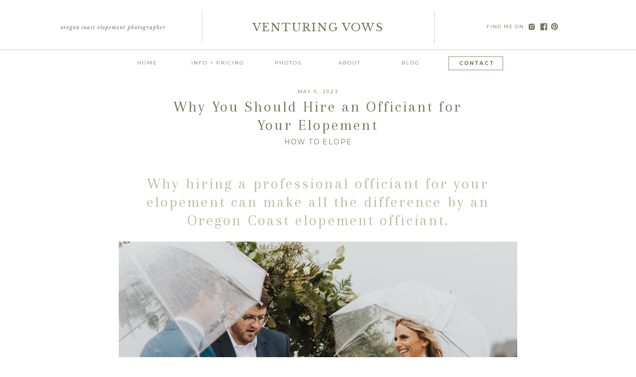

--- FILE ---
content_type: text/html; charset=UTF-8
request_url: https://venturingvows.com/why-you-should-hire-an-officiant-for-your-elopement-oregon-officiant/
body_size: 18592
content:
<!DOCTYPE html>
<html lang="en-US" class="d">
<head>
<link rel="stylesheet" type="text/css" href="//lib.showit.co/engine/2.6.4/showit.css" />
<title>Why You Should Hire an Officiant for Your Elopement | Showit Blog</title>
<meta name='robots' content='max-image-preview:large' />
<link rel="alternate" type="application/rss+xml" title="Showit Blog &raquo; Feed" href="https://venturingvows.com/feed/" />
<link rel="alternate" type="application/rss+xml" title="Showit Blog &raquo; Comments Feed" href="https://venturingvows.com/comments/feed/" />
<script type="text/javascript">
/* <![CDATA[ */
window._wpemojiSettings = {"baseUrl":"https:\/\/s.w.org\/images\/core\/emoji\/16.0.1\/72x72\/","ext":".png","svgUrl":"https:\/\/s.w.org\/images\/core\/emoji\/16.0.1\/svg\/","svgExt":".svg","source":{"concatemoji":"https:\/\/venturingvows.com\/wp-includes\/js\/wp-emoji-release.min.js?ver=6.8.3"}};
/*! This file is auto-generated */
!function(s,n){var o,i,e;function c(e){try{var t={supportTests:e,timestamp:(new Date).valueOf()};sessionStorage.setItem(o,JSON.stringify(t))}catch(e){}}function p(e,t,n){e.clearRect(0,0,e.canvas.width,e.canvas.height),e.fillText(t,0,0);var t=new Uint32Array(e.getImageData(0,0,e.canvas.width,e.canvas.height).data),a=(e.clearRect(0,0,e.canvas.width,e.canvas.height),e.fillText(n,0,0),new Uint32Array(e.getImageData(0,0,e.canvas.width,e.canvas.height).data));return t.every(function(e,t){return e===a[t]})}function u(e,t){e.clearRect(0,0,e.canvas.width,e.canvas.height),e.fillText(t,0,0);for(var n=e.getImageData(16,16,1,1),a=0;a<n.data.length;a++)if(0!==n.data[a])return!1;return!0}function f(e,t,n,a){switch(t){case"flag":return n(e,"\ud83c\udff3\ufe0f\u200d\u26a7\ufe0f","\ud83c\udff3\ufe0f\u200b\u26a7\ufe0f")?!1:!n(e,"\ud83c\udde8\ud83c\uddf6","\ud83c\udde8\u200b\ud83c\uddf6")&&!n(e,"\ud83c\udff4\udb40\udc67\udb40\udc62\udb40\udc65\udb40\udc6e\udb40\udc67\udb40\udc7f","\ud83c\udff4\u200b\udb40\udc67\u200b\udb40\udc62\u200b\udb40\udc65\u200b\udb40\udc6e\u200b\udb40\udc67\u200b\udb40\udc7f");case"emoji":return!a(e,"\ud83e\udedf")}return!1}function g(e,t,n,a){var r="undefined"!=typeof WorkerGlobalScope&&self instanceof WorkerGlobalScope?new OffscreenCanvas(300,150):s.createElement("canvas"),o=r.getContext("2d",{willReadFrequently:!0}),i=(o.textBaseline="top",o.font="600 32px Arial",{});return e.forEach(function(e){i[e]=t(o,e,n,a)}),i}function t(e){var t=s.createElement("script");t.src=e,t.defer=!0,s.head.appendChild(t)}"undefined"!=typeof Promise&&(o="wpEmojiSettingsSupports",i=["flag","emoji"],n.supports={everything:!0,everythingExceptFlag:!0},e=new Promise(function(e){s.addEventListener("DOMContentLoaded",e,{once:!0})}),new Promise(function(t){var n=function(){try{var e=JSON.parse(sessionStorage.getItem(o));if("object"==typeof e&&"number"==typeof e.timestamp&&(new Date).valueOf()<e.timestamp+604800&&"object"==typeof e.supportTests)return e.supportTests}catch(e){}return null}();if(!n){if("undefined"!=typeof Worker&&"undefined"!=typeof OffscreenCanvas&&"undefined"!=typeof URL&&URL.createObjectURL&&"undefined"!=typeof Blob)try{var e="postMessage("+g.toString()+"("+[JSON.stringify(i),f.toString(),p.toString(),u.toString()].join(",")+"));",a=new Blob([e],{type:"text/javascript"}),r=new Worker(URL.createObjectURL(a),{name:"wpTestEmojiSupports"});return void(r.onmessage=function(e){c(n=e.data),r.terminate(),t(n)})}catch(e){}c(n=g(i,f,p,u))}t(n)}).then(function(e){for(var t in e)n.supports[t]=e[t],n.supports.everything=n.supports.everything&&n.supports[t],"flag"!==t&&(n.supports.everythingExceptFlag=n.supports.everythingExceptFlag&&n.supports[t]);n.supports.everythingExceptFlag=n.supports.everythingExceptFlag&&!n.supports.flag,n.DOMReady=!1,n.readyCallback=function(){n.DOMReady=!0}}).then(function(){return e}).then(function(){var e;n.supports.everything||(n.readyCallback(),(e=n.source||{}).concatemoji?t(e.concatemoji):e.wpemoji&&e.twemoji&&(t(e.twemoji),t(e.wpemoji)))}))}((window,document),window._wpemojiSettings);
/* ]]> */
</script>
<style id='wp-emoji-styles-inline-css' type='text/css'>

	img.wp-smiley, img.emoji {
		display: inline !important;
		border: none !important;
		box-shadow: none !important;
		height: 1em !important;
		width: 1em !important;
		margin: 0 0.07em !important;
		vertical-align: -0.1em !important;
		background: none !important;
		padding: 0 !important;
	}
</style>
<link rel='stylesheet' id='wp-block-library-css' href='https://venturingvows.com/wp-includes/css/dist/block-library/style.min.css?ver=6.8.3' type='text/css' media='all' />
<style id='classic-theme-styles-inline-css' type='text/css'>
/*! This file is auto-generated */
.wp-block-button__link{color:#fff;background-color:#32373c;border-radius:9999px;box-shadow:none;text-decoration:none;padding:calc(.667em + 2px) calc(1.333em + 2px);font-size:1.125em}.wp-block-file__button{background:#32373c;color:#fff;text-decoration:none}
</style>
<style id='global-styles-inline-css' type='text/css'>
:root{--wp--preset--aspect-ratio--square: 1;--wp--preset--aspect-ratio--4-3: 4/3;--wp--preset--aspect-ratio--3-4: 3/4;--wp--preset--aspect-ratio--3-2: 3/2;--wp--preset--aspect-ratio--2-3: 2/3;--wp--preset--aspect-ratio--16-9: 16/9;--wp--preset--aspect-ratio--9-16: 9/16;--wp--preset--color--black: #000000;--wp--preset--color--cyan-bluish-gray: #abb8c3;--wp--preset--color--white: #ffffff;--wp--preset--color--pale-pink: #f78da7;--wp--preset--color--vivid-red: #cf2e2e;--wp--preset--color--luminous-vivid-orange: #ff6900;--wp--preset--color--luminous-vivid-amber: #fcb900;--wp--preset--color--light-green-cyan: #7bdcb5;--wp--preset--color--vivid-green-cyan: #00d084;--wp--preset--color--pale-cyan-blue: #8ed1fc;--wp--preset--color--vivid-cyan-blue: #0693e3;--wp--preset--color--vivid-purple: #9b51e0;--wp--preset--gradient--vivid-cyan-blue-to-vivid-purple: linear-gradient(135deg,rgba(6,147,227,1) 0%,rgb(155,81,224) 100%);--wp--preset--gradient--light-green-cyan-to-vivid-green-cyan: linear-gradient(135deg,rgb(122,220,180) 0%,rgb(0,208,130) 100%);--wp--preset--gradient--luminous-vivid-amber-to-luminous-vivid-orange: linear-gradient(135deg,rgba(252,185,0,1) 0%,rgba(255,105,0,1) 100%);--wp--preset--gradient--luminous-vivid-orange-to-vivid-red: linear-gradient(135deg,rgba(255,105,0,1) 0%,rgb(207,46,46) 100%);--wp--preset--gradient--very-light-gray-to-cyan-bluish-gray: linear-gradient(135deg,rgb(238,238,238) 0%,rgb(169,184,195) 100%);--wp--preset--gradient--cool-to-warm-spectrum: linear-gradient(135deg,rgb(74,234,220) 0%,rgb(151,120,209) 20%,rgb(207,42,186) 40%,rgb(238,44,130) 60%,rgb(251,105,98) 80%,rgb(254,248,76) 100%);--wp--preset--gradient--blush-light-purple: linear-gradient(135deg,rgb(255,206,236) 0%,rgb(152,150,240) 100%);--wp--preset--gradient--blush-bordeaux: linear-gradient(135deg,rgb(254,205,165) 0%,rgb(254,45,45) 50%,rgb(107,0,62) 100%);--wp--preset--gradient--luminous-dusk: linear-gradient(135deg,rgb(255,203,112) 0%,rgb(199,81,192) 50%,rgb(65,88,208) 100%);--wp--preset--gradient--pale-ocean: linear-gradient(135deg,rgb(255,245,203) 0%,rgb(182,227,212) 50%,rgb(51,167,181) 100%);--wp--preset--gradient--electric-grass: linear-gradient(135deg,rgb(202,248,128) 0%,rgb(113,206,126) 100%);--wp--preset--gradient--midnight: linear-gradient(135deg,rgb(2,3,129) 0%,rgb(40,116,252) 100%);--wp--preset--font-size--small: 13px;--wp--preset--font-size--medium: 20px;--wp--preset--font-size--large: 36px;--wp--preset--font-size--x-large: 42px;--wp--preset--spacing--20: 0.44rem;--wp--preset--spacing--30: 0.67rem;--wp--preset--spacing--40: 1rem;--wp--preset--spacing--50: 1.5rem;--wp--preset--spacing--60: 2.25rem;--wp--preset--spacing--70: 3.38rem;--wp--preset--spacing--80: 5.06rem;--wp--preset--shadow--natural: 6px 6px 9px rgba(0, 0, 0, 0.2);--wp--preset--shadow--deep: 12px 12px 50px rgba(0, 0, 0, 0.4);--wp--preset--shadow--sharp: 6px 6px 0px rgba(0, 0, 0, 0.2);--wp--preset--shadow--outlined: 6px 6px 0px -3px rgba(255, 255, 255, 1), 6px 6px rgba(0, 0, 0, 1);--wp--preset--shadow--crisp: 6px 6px 0px rgba(0, 0, 0, 1);}:where(.is-layout-flex){gap: 0.5em;}:where(.is-layout-grid){gap: 0.5em;}body .is-layout-flex{display: flex;}.is-layout-flex{flex-wrap: wrap;align-items: center;}.is-layout-flex > :is(*, div){margin: 0;}body .is-layout-grid{display: grid;}.is-layout-grid > :is(*, div){margin: 0;}:where(.wp-block-columns.is-layout-flex){gap: 2em;}:where(.wp-block-columns.is-layout-grid){gap: 2em;}:where(.wp-block-post-template.is-layout-flex){gap: 1.25em;}:where(.wp-block-post-template.is-layout-grid){gap: 1.25em;}.has-black-color{color: var(--wp--preset--color--black) !important;}.has-cyan-bluish-gray-color{color: var(--wp--preset--color--cyan-bluish-gray) !important;}.has-white-color{color: var(--wp--preset--color--white) !important;}.has-pale-pink-color{color: var(--wp--preset--color--pale-pink) !important;}.has-vivid-red-color{color: var(--wp--preset--color--vivid-red) !important;}.has-luminous-vivid-orange-color{color: var(--wp--preset--color--luminous-vivid-orange) !important;}.has-luminous-vivid-amber-color{color: var(--wp--preset--color--luminous-vivid-amber) !important;}.has-light-green-cyan-color{color: var(--wp--preset--color--light-green-cyan) !important;}.has-vivid-green-cyan-color{color: var(--wp--preset--color--vivid-green-cyan) !important;}.has-pale-cyan-blue-color{color: var(--wp--preset--color--pale-cyan-blue) !important;}.has-vivid-cyan-blue-color{color: var(--wp--preset--color--vivid-cyan-blue) !important;}.has-vivid-purple-color{color: var(--wp--preset--color--vivid-purple) !important;}.has-black-background-color{background-color: var(--wp--preset--color--black) !important;}.has-cyan-bluish-gray-background-color{background-color: var(--wp--preset--color--cyan-bluish-gray) !important;}.has-white-background-color{background-color: var(--wp--preset--color--white) !important;}.has-pale-pink-background-color{background-color: var(--wp--preset--color--pale-pink) !important;}.has-vivid-red-background-color{background-color: var(--wp--preset--color--vivid-red) !important;}.has-luminous-vivid-orange-background-color{background-color: var(--wp--preset--color--luminous-vivid-orange) !important;}.has-luminous-vivid-amber-background-color{background-color: var(--wp--preset--color--luminous-vivid-amber) !important;}.has-light-green-cyan-background-color{background-color: var(--wp--preset--color--light-green-cyan) !important;}.has-vivid-green-cyan-background-color{background-color: var(--wp--preset--color--vivid-green-cyan) !important;}.has-pale-cyan-blue-background-color{background-color: var(--wp--preset--color--pale-cyan-blue) !important;}.has-vivid-cyan-blue-background-color{background-color: var(--wp--preset--color--vivid-cyan-blue) !important;}.has-vivid-purple-background-color{background-color: var(--wp--preset--color--vivid-purple) !important;}.has-black-border-color{border-color: var(--wp--preset--color--black) !important;}.has-cyan-bluish-gray-border-color{border-color: var(--wp--preset--color--cyan-bluish-gray) !important;}.has-white-border-color{border-color: var(--wp--preset--color--white) !important;}.has-pale-pink-border-color{border-color: var(--wp--preset--color--pale-pink) !important;}.has-vivid-red-border-color{border-color: var(--wp--preset--color--vivid-red) !important;}.has-luminous-vivid-orange-border-color{border-color: var(--wp--preset--color--luminous-vivid-orange) !important;}.has-luminous-vivid-amber-border-color{border-color: var(--wp--preset--color--luminous-vivid-amber) !important;}.has-light-green-cyan-border-color{border-color: var(--wp--preset--color--light-green-cyan) !important;}.has-vivid-green-cyan-border-color{border-color: var(--wp--preset--color--vivid-green-cyan) !important;}.has-pale-cyan-blue-border-color{border-color: var(--wp--preset--color--pale-cyan-blue) !important;}.has-vivid-cyan-blue-border-color{border-color: var(--wp--preset--color--vivid-cyan-blue) !important;}.has-vivid-purple-border-color{border-color: var(--wp--preset--color--vivid-purple) !important;}.has-vivid-cyan-blue-to-vivid-purple-gradient-background{background: var(--wp--preset--gradient--vivid-cyan-blue-to-vivid-purple) !important;}.has-light-green-cyan-to-vivid-green-cyan-gradient-background{background: var(--wp--preset--gradient--light-green-cyan-to-vivid-green-cyan) !important;}.has-luminous-vivid-amber-to-luminous-vivid-orange-gradient-background{background: var(--wp--preset--gradient--luminous-vivid-amber-to-luminous-vivid-orange) !important;}.has-luminous-vivid-orange-to-vivid-red-gradient-background{background: var(--wp--preset--gradient--luminous-vivid-orange-to-vivid-red) !important;}.has-very-light-gray-to-cyan-bluish-gray-gradient-background{background: var(--wp--preset--gradient--very-light-gray-to-cyan-bluish-gray) !important;}.has-cool-to-warm-spectrum-gradient-background{background: var(--wp--preset--gradient--cool-to-warm-spectrum) !important;}.has-blush-light-purple-gradient-background{background: var(--wp--preset--gradient--blush-light-purple) !important;}.has-blush-bordeaux-gradient-background{background: var(--wp--preset--gradient--blush-bordeaux) !important;}.has-luminous-dusk-gradient-background{background: var(--wp--preset--gradient--luminous-dusk) !important;}.has-pale-ocean-gradient-background{background: var(--wp--preset--gradient--pale-ocean) !important;}.has-electric-grass-gradient-background{background: var(--wp--preset--gradient--electric-grass) !important;}.has-midnight-gradient-background{background: var(--wp--preset--gradient--midnight) !important;}.has-small-font-size{font-size: var(--wp--preset--font-size--small) !important;}.has-medium-font-size{font-size: var(--wp--preset--font-size--medium) !important;}.has-large-font-size{font-size: var(--wp--preset--font-size--large) !important;}.has-x-large-font-size{font-size: var(--wp--preset--font-size--x-large) !important;}
:where(.wp-block-post-template.is-layout-flex){gap: 1.25em;}:where(.wp-block-post-template.is-layout-grid){gap: 1.25em;}
:where(.wp-block-columns.is-layout-flex){gap: 2em;}:where(.wp-block-columns.is-layout-grid){gap: 2em;}
:root :where(.wp-block-pullquote){font-size: 1.5em;line-height: 1.6;}
</style>
<link rel='stylesheet' id='pub-style-css' href='https://venturingvows.com/wp-content/themes/showit/pubs/o9-xwh3qqf2urnxfdssrtg/20251223172600S59vq2x/assets/pub.css?ver=1766510765' type='text/css' media='all' />
<script type="text/javascript" src="https://venturingvows.com/wp-includes/js/jquery/jquery.min.js?ver=3.7.1" id="jquery-core-js"></script>
<script type="text/javascript" id="jquery-core-js-after">
/* <![CDATA[ */
$ = jQuery;
/* ]]> */
</script>
<script type="text/javascript" src="https://venturingvows.com/wp-content/themes/showit/pubs/o9-xwh3qqf2urnxfdssrtg/20251223172600S59vq2x/assets/pub.js?ver=1766510765" id="pub-script-js"></script>
<link rel="https://api.w.org/" href="https://venturingvows.com/wp-json/" /><link rel="alternate" title="JSON" type="application/json" href="https://venturingvows.com/wp-json/wp/v2/posts/670" /><link rel="EditURI" type="application/rsd+xml" title="RSD" href="https://venturingvows.com/xmlrpc.php?rsd" />
<link rel="canonical" href="https://venturingvows.com/why-you-should-hire-an-officiant-for-your-elopement-oregon-officiant/" />
<link rel='shortlink' href='https://venturingvows.com/?p=670' />
<link rel="alternate" title="oEmbed (JSON)" type="application/json+oembed" href="https://venturingvows.com/wp-json/oembed/1.0/embed?url=https%3A%2F%2Fventuringvows.com%2Fwhy-you-should-hire-an-officiant-for-your-elopement-oregon-officiant%2F" />
<link rel="alternate" title="oEmbed (XML)" type="text/xml+oembed" href="https://venturingvows.com/wp-json/oembed/1.0/embed?url=https%3A%2F%2Fventuringvows.com%2Fwhy-you-should-hire-an-officiant-for-your-elopement-oregon-officiant%2F&#038;format=xml" />

<meta charset="UTF-8" />
<meta name="viewport" content="width=device-width, initial-scale=1" />
<link rel="icon" type="image/png" href="//static.showit.co/200/VimiHUjBTUWH4vup2leoSQ/195554/miki-whale.png" />
<link rel="preconnect" href="https://static.showit.co" />

<link rel="preconnect" href="https://fonts.googleapis.com">
<link rel="preconnect" href="https://fonts.gstatic.com" crossorigin>
<link href="https://fonts.googleapis.com/css?family=Libre+Baskerville:regular|Montserrat:regular|Montserrat:700|Libre+Baskerville:700|Libre+Baskerville:italic|Arapey:regular" rel="stylesheet" type="text/css"/>
<script id="init_data" type="application/json">
{"mobile":{"w":320},"desktop":{"w":1200,"bgFillType":"color","bgColor":"#000000:0"},"sid":"o9-xwh3qqf2urnxfdssrtg","break":768,"assetURL":"//static.showit.co","contactFormId":"195554/330937","cfAction":"aHR0cHM6Ly9jbGllbnRzZXJ2aWNlLnNob3dpdC5jby9jb250YWN0Zm9ybQ==","sgAction":"aHR0cHM6Ly9jbGllbnRzZXJ2aWNlLnNob3dpdC5jby9zb2NpYWxncmlk","blockData":[{"slug":"navigation","visible":"a","states":[],"d":{"h":154,"w":1200,"locking":{"scrollOffset":1},"stateTrIn":{"type":"none"},"stateTrOut":{"type":"none"},"bgFillType":"color","bgColor":"colors-7","bgMediaType":"none"},"m":{"h":50,"w":320,"locking":{"side":"st"},"stateTrIn":{"type":"none"},"stateTrOut":{"type":"none"},"bgFillType":"color","bgColor":"colors-7","bgMediaType":"none"}},{"slug":"post-header","visible":"a","states":[],"d":{"h":152,"w":1200,"nature":"dH","bgFillType":"color","bgColor":"#FFFFFF","bgMediaType":"none"},"m":{"h":92,"w":320,"bgFillType":"color","bgColor":"#FFFFFF","bgMediaType":"none"}},{"slug":"text","visible":"a","states":[],"d":{"h":758,"w":1200,"nature":"dH","bgFillType":"color","bgColor":"#FFFFFF","bgMediaType":"none"},"m":{"h":1681,"w":320,"nature":"dH","bgFillType":"color","bgColor":"#FFFFFF","bgMediaType":"none"}},{"slug":"pagination","visible":"a","states":[],"d":{"h":57,"w":1200,"bgFillType":"color","bgColor":"#FFFFFF","bgMediaType":"none"},"m":{"h":80,"w":320,"bgFillType":"color","bgColor":"#FFFFFF","bgMediaType":"none"}},{"slug":"post-comments","visible":"a","states":[],"d":{"h":100,"w":1200,"nature":"dH","bgFillType":"color","bgColor":"#FFFFFF","bgMediaType":"none"},"m":{"h":55,"w":320,"bgFillType":"color","bgColor":"#FFFFFF","bgMediaType":"none"}},{"slug":"comments-form","visible":"a","states":[],"d":{"h":100,"w":1200,"nature":"dH","bgFillType":"color","bgColor":"#FFFFFF","bgMediaType":"none"},"m":{"h":71,"w":320,"bgFillType":"color","bgColor":"#FFFFFF","bgMediaType":"none"}},{"slug":"footer","visible":"a","states":[],"d":{"h":392,"w":1200,"bgFillType":"color","bgColor":"#f2f0ed","bgMediaType":"none"},"m":{"h":836,"w":320,"bgFillType":"color","bgColor":"#f2f0ed","bgMediaType":"none"}},{"slug":"mobile-nav","visible":"m","states":[],"d":{"h":400,"w":1200,"bgFillType":"color","bgColor":"#FFFFFF","bgMediaType":"none"},"m":{"h":414,"w":320,"locking":{"side":"t"},"bgFillType":"color","bgColor":"#f9f9f9","bgMediaType":"none"}}],"elementData":[{"type":"text","visible":"a","id":"navigation_0","blockId":"navigation","m":{"x":19,"y":18,"w":223,"h":15,"a":0},"d":{"x":460.999,"y":43.25,"w":278.003,"h":32,"a":0}},{"type":"icon","visible":"d","id":"navigation_1","blockId":"navigation","m":{"x":135,"y":0,"w":50,"h":50,"a":0},"d":{"x":1020,"y":46,"w":20,"h":16,"a":0}},{"type":"icon","visible":"d","id":"navigation_2","blockId":"navigation","m":{"x":135,"y":200,"w":50,"h":50,"a":0},"d":{"x":1047,"y":46,"w":15,"h":16,"a":0}},{"type":"icon","visible":"d","id":"navigation_3","blockId":"navigation","m":{"x":135,"y":0,"w":50,"h":50,"a":0},"d":{"x":1068,"y":45,"w":16,"h":17,"a":0}},{"type":"text","visible":"d","id":"navigation_4","blockId":"navigation","m":{"x":122,"y":18,"w":75.60000000000001,"h":14,"a":0},"d":{"x":939,"y":45,"w":79,"h":16,"a":0}},{"type":"simple","visible":"d","id":"navigation_5","blockId":"navigation","m":{"x":48,"y":8,"w":224,"h":35,"a":0},"d":{"x":-23,"y":100.25,"w":1251,"h":1,"a":0,"lockH":"s"}},{"type":"text","visible":"d","id":"navigation_6","blockId":"navigation","m":{"x":122,"y":18,"w":75.60000000000001,"h":14,"a":0},"d":{"x":208,"y":117,"w":97,"h":16,"a":0}},{"type":"text","visible":"d","id":"navigation_7","blockId":"navigation","m":{"x":122,"y":18,"w":75.60000000000001,"h":14,"a":0},"d":{"x":615,"y":117,"w":97,"h":16,"a":0}},{"type":"text","visible":"d","id":"navigation_8","blockId":"navigation","m":{"x":122,"y":18,"w":75.60000000000001,"h":14,"a":0},"d":{"x":331,"y":117,"w":134,"h":16,"a":0}},{"type":"text","visible":"d","id":"navigation_9","blockId":"navigation","m":{"x":122,"y":18,"w":75.60000000000001,"h":14,"a":0},"d":{"x":491,"y":117,"w":97,"h":16,"a":0}},{"type":"text","visible":"d","id":"navigation_10","blockId":"navigation","m":{"x":122,"y":18,"w":75.60000000000001,"h":14,"a":0},"d":{"x":738,"y":117,"w":97,"h":16,"a":0}},{"type":"text","visible":"d","id":"navigation_11","blockId":"navigation","m":{"x":122,"y":18,"w":75.60000000000001,"h":14,"a":0},"d":{"x":871,"y":118,"w":97,"h":16,"a":0}},{"type":"simple","visible":"d","id":"navigation_12","blockId":"navigation","m":{"x":48,"y":8,"w":224,"h":35,"a":0},"d":{"x":365.5,"y":21.25,"w":1,"h":64.4,"a":0}},{"type":"simple","visible":"d","id":"navigation_13","blockId":"navigation","m":{"x":48,"y":8,"w":224,"h":35,"a":0},"d":{"x":833.5,"y":21.25,"w":1,"h":64.4,"a":0}},{"type":"text","visible":"d","id":"navigation_14","blockId":"navigation","m":{"x":122,"y":18,"w":75.60000000000001,"h":14,"a":0},"d":{"x":21,"y":46,"w":333,"h":16,"a":0}},{"type":"icon","visible":"m","id":"navigation_15","blockId":"navigation","m":{"x":271,"y":3,"w":45,"h":45,"a":0},"d":{"x":550,"y":27,"w":100,"h":100,"a":0},"pc":[{"type":"show","block":"mobile-nav"}]},{"type":"simple","visible":"d","id":"navigation_16","blockId":"navigation","m":{"x":48,"y":8,"w":224,"h":35,"a":0},"d":{"x":862,"y":113,"w":111,"h":29,"a":0}},{"type":"text","visible":"d","id":"post-header_0","blockId":"post-header","m":{"x":37,"y":98,"w":248.003,"h":16.003,"a":0},"d":{"x":339.996,"y":122,"w":520.007,"h":18.011,"a":0}},{"type":"text","visible":"a","id":"post-header_1","blockId":"post-header","m":{"x":37,"y":21,"w":246,"h":17,"a":0},"d":{"x":500.499,"y":24,"w":199.003,"h":12,"a":0}},{"type":"text","visible":"a","id":"post-header_2","blockId":"post-header","m":{"x":25.5,"y":46,"w":269,"h":45,"a":0},"d":{"x":294,"y":43,"w":611,"h":79,"a":0}},{"type":"text","visible":"a","id":"text_0","blockId":"text","m":{"x":23,"y":12,"w":274,"h":1642,"a":0},"d":{"x":199,"y":45,"w":802,"h":682,"a":0}},{"type":"text","visible":"a","id":"pagination_0","blockId":"pagination","m":{"x":21.997,"y":37,"w":133.004,"h":15,"a":0},"d":{"x":197.091,"y":23.992,"w":378.015,"h":19.013,"a":0}},{"type":"text","visible":"a","id":"pagination_1","blockId":"pagination","m":{"x":178.997,"y":37.444,"w":117.01,"h":15,"a":0},"d":{"x":623.091,"y":23.992,"w":383.008,"h":19.006,"a":0}},{"type":"text","visible":"a","id":"post-comments_0","blockId":"post-comments","m":{"x":46.5,"y":20,"w":227,"h":15,"a":0},"d":{"x":198.993,"y":37.494,"w":802.014,"h":25.012,"a":0}},{"type":"text","visible":"a","id":"comments-form_0","blockId":"comments-form","m":{"x":46.5,"y":28,"w":227,"h":15,"a":0},"d":{"x":196.993,"y":40.494,"w":806.014,"h":19.012,"a":0}},{"type":"text","visible":"a","id":"footer_0","blockId":"footer","m":{"x":12,"y":780,"w":289,"h":19,"a":0},"d":{"x":415,"y":334,"w":371,"h":20,"a":0}},{"type":"text","visible":"a","id":"footer_1","blockId":"footer","m":{"x":14,"y":799,"w":296,"h":12,"a":0},"d":{"x":443,"y":355,"w":314,"h":21,"a":0}},{"type":"text","visible":"d","id":"footer_2","blockId":"footer","m":{"x":27.495,"y":25,"w":35.009,"h":21,"a":0},"d":{"x":461,"y":354,"w":14,"h":17,"a":0}},{"type":"text","visible":"d","id":"footer_3","blockId":"footer","m":{"x":78.495,"y":12,"w":34.009,"h":18,"a":0},"d":{"x":720,"y":354,"w":14,"h":17,"a":0}},{"type":"simple","visible":"a","id":"footer_4","blockId":"footer","m":{"x":9,"y":766,"w":300,"h":1,"a":0},"d":{"x":-20,"y":306,"w":1279,"h":1,"a":0,"lockH":"s"}},{"type":"simple","visible":"a","id":"footer_5","blockId":"footer","m":{"x":9,"y":557,"w":300,"h":1,"a":0},"d":{"x":366,"y":34,"w":1,"h":256,"a":0}},{"type":"simple","visible":"a","id":"footer_6","blockId":"footer","m":{"x":10,"y":223,"w":300,"h":1,"a":0},"d":{"x":834,"y":34,"w":1,"h":256,"a":0}},{"type":"graphic","visible":"a","id":"footer_7","blockId":"footer","m":{"x":-56,"y":-57,"w":431,"h":217,"a":0,"gs":{"s":50}},"d":{"x":440,"y":-45,"w":322,"h":354,"a":0,"o":60},"c":{"key":"Fx2UaxBeTPmof7_WOMexEg/195554/image1.png","aspect_ratio":1.41452}},{"type":"text","visible":"a","id":"footer_8","blockId":"footer","m":{"x":46,"y":160,"w":228,"h":52,"a":0},"d":{"x":898,"y":73,"w":230,"h":48,"a":0}},{"type":"text","visible":"a","id":"footer_9","blockId":"footer","m":{"x":73,"y":596,"w":171,"h":16,"a":0},"d":{"x":929,"y":143,"w":168,"h":18,"a":0}},{"type":"text","visible":"a","id":"footer_10","blockId":"footer","m":{"x":39,"y":639,"w":239,"h":112,"a":0},"d":{"x":915,"y":170,"w":196,"h":91,"a":0}},{"type":"simple","visible":"a","id":"footer_11","blockId":"footer","m":{"x":50,"y":270,"w":224,"h":34,"a":0},"d":{"x":65,"y":76,"w":246,"h":37,"a":0}},{"type":"simple","visible":"a","id":"footer_12","blockId":"footer","m":{"x":50,"y":340,"w":224,"h":37,"a":0},"d":{"x":65,"y":126,"w":246,"h":37,"a":0}},{"type":"simple","visible":"a","id":"footer_13","blockId":"footer","m":{"x":50,"y":414,"w":224,"h":37,"a":0},"d":{"x":65,"y":176,"w":246,"h":37,"a":0}},{"type":"simple","visible":"a","id":"footer_14","blockId":"footer","m":{"x":48,"y":483,"w":224,"h":37,"a":0},"d":{"x":65,"y":226,"w":246,"h":37,"a":0}},{"type":"text","visible":"a","id":"footer_15","blockId":"footer","m":{"x":68,"y":351,"w":191,"h":15,"a":0},"d":{"x":65,"y":135,"w":246,"h":24,"a":0}},{"type":"text","visible":"a","id":"footer_16","blockId":"footer","m":{"x":59,"y":424,"w":208,"h":15,"a":0},"d":{"x":65,"y":184,"w":246,"h":24,"a":0}},{"type":"text","visible":"a","id":"footer_17","blockId":"footer","m":{"x":66,"y":280,"w":191,"h":15,"a":0},"d":{"x":65,"y":85,"w":246,"h":24,"a":0}},{"type":"text","visible":"a","id":"footer_18","blockId":"footer","m":{"x":63,"y":493,"w":191,"h":15,"a":0},"d":{"x":65,"y":234,"w":246,"h":24,"a":0}},{"type":"icon","visible":"m","id":"mobile-nav_0","blockId":"mobile-nav","m":{"x":280,"y":9,"w":29,"h":28,"a":0,"lockV":"t"},"d":{"x":575,"y":175,"w":100,"h":100,"a":0},"pc":[{"type":"hide","block":"mobile-nav"}]},{"type":"text","visible":"m","id":"mobile-nav_1","blockId":"mobile-nav","m":{"x":32.5,"y":36,"w":255,"h":15,"a":0},"d":{"x":422.5,"y":82.5,"w":195,"h":65,"a":0}},{"type":"icon","visible":"a","id":"mobile-nav_2","blockId":"mobile-nav","m":{"x":80,"y":343,"w":44,"h":36,"a":0},"d":{"x":1069,"y":36.81,"w":16.065,"h":14.831,"a":0}},{"type":"icon","visible":"a","id":"mobile-nav_3","blockId":"mobile-nav","m":{"x":140,"y":343,"w":34,"h":34,"a":0},"d":{"x":1113.81,"y":35.937,"w":15.219,"h":15.702,"a":0}},{"type":"icon","visible":"a","id":"mobile-nav_4","blockId":"mobile-nav","m":{"x":189,"y":343,"w":35,"h":36,"a":0},"d":{"x":1134.946,"y":35.937,"w":16.065,"h":16.575,"a":0}},{"type":"text","visible":"m","id":"mobile-nav_5","blockId":"mobile-nav","m":{"x":41,"y":102,"w":239,"h":23,"a":0},"d":{"x":562,"y":193,"w":97.19999999999999,"h":18,"a":0}},{"type":"text","visible":"m","id":"mobile-nav_6","blockId":"mobile-nav","m":{"x":40,"y":132,"w":239.006,"h":23,"a":0},"d":{"x":562,"y":193,"w":97.19999999999999,"h":18,"a":0}},{"type":"text","visible":"m","id":"mobile-nav_7","blockId":"mobile-nav","m":{"x":40,"y":161,"w":239.006,"h":23,"a":0},"d":{"x":562,"y":193,"w":97.19999999999999,"h":18,"a":0}},{"type":"text","visible":"m","id":"mobile-nav_8","blockId":"mobile-nav","m":{"x":40,"y":191,"w":239.006,"h":23,"a":0},"d":{"x":562,"y":193,"w":97.19999999999999,"h":18,"a":0}},{"type":"text","visible":"m","id":"mobile-nav_9","blockId":"mobile-nav","m":{"x":40,"y":220,"w":239.006,"h":23,"a":0},"d":{"x":562,"y":193,"w":97.19999999999999,"h":18,"a":0}},{"type":"text","visible":"m","id":"mobile-nav_10","blockId":"mobile-nav","m":{"x":41,"y":256,"w":239,"h":23,"a":0},"d":{"x":562,"y":193,"w":97.19999999999999,"h":18,"a":0}},{"type":"simple","visible":"a","id":"mobile-nav_11","blockId":"mobile-nav","m":{"x":97,"y":247,"w":126,"h":35,"a":0},"d":{"x":360,"y":120,"w":480,"h":160,"a":0}}]}
</script>
<link
rel="stylesheet"
type="text/css"
href="https://cdnjs.cloudflare.com/ajax/libs/animate.css/3.4.0/animate.min.css"
/>


<script src="//lib.showit.co/engine/2.6.4/showit-lib.min.js"></script>
<script src="//lib.showit.co/engine/2.6.4/showit.min.js"></script>
<script>

function initPage(){

}
</script>

<style id="si-page-css">
html.m {background-color:rgba(0,0,0,0);}
html.d {background-color:rgba(0,0,0,0);}
.d .se:has(.st-primary) {border-radius:10px;box-shadow:none;opacity:1;overflow:hidden;transition-duration:0.5s;}
.d .st-primary {padding:10px 14px 10px 14px;border-width:0px;border-color:rgba(4,4,4,1);background-color:rgba(4,4,4,1);background-image:none;border-radius:inherit;transition-duration:0.5s;}
.d .st-primary span {color:rgba(255,255,255,1);font-family:'Montserrat';font-weight:400;font-style:normal;font-size:16px;text-align:center;text-transform:uppercase;letter-spacing:0.1em;line-height:1.5;transition-duration:0.5s;}
.d .se:has(.st-primary:hover), .d .se:has(.trigger-child-hovers:hover .st-primary) {}
.d .st-primary.se-button:hover, .d .trigger-child-hovers:hover .st-primary.se-button {background-color:rgba(4,4,4,1);background-image:none;transition-property:background-color,background-image;}
.d .st-primary.se-button:hover span, .d .trigger-child-hovers:hover .st-primary.se-button span {}
.m .se:has(.st-primary) {border-radius:10px;box-shadow:none;opacity:1;overflow:hidden;}
.m .st-primary {padding:10px 14px 10px 14px;border-width:0px;border-color:rgba(4,4,4,1);background-color:rgba(4,4,4,1);background-image:none;border-radius:inherit;}
.m .st-primary span {color:rgba(255,255,255,1);font-family:'Montserrat';font-weight:400;font-style:normal;font-size:16px;text-align:center;text-transform:uppercase;letter-spacing:0.1em;line-height:1.5;}
.d .se:has(.st-secondary) {border-radius:10px;box-shadow:none;opacity:1;overflow:hidden;transition-duration:0.5s;}
.d .st-secondary {padding:10px 14px 10px 14px;border-width:2px;border-color:rgba(4,4,4,1);background-color:rgba(0,0,0,0);background-image:none;border-radius:inherit;transition-duration:0.5s;}
.d .st-secondary span {color:rgba(4,4,4,1);font-family:'Montserrat';font-weight:400;font-style:normal;font-size:16px;text-align:center;text-transform:uppercase;letter-spacing:0.1em;line-height:1.5;transition-duration:0.5s;}
.d .se:has(.st-secondary:hover), .d .se:has(.trigger-child-hovers:hover .st-secondary) {}
.d .st-secondary.se-button:hover, .d .trigger-child-hovers:hover .st-secondary.se-button {border-color:rgba(4,4,4,0.7);background-color:rgba(0,0,0,0);background-image:none;transition-property:border-color,background-color,background-image;}
.d .st-secondary.se-button:hover span, .d .trigger-child-hovers:hover .st-secondary.se-button span {color:rgba(4,4,4,0.7);transition-property:color;}
.m .se:has(.st-secondary) {border-radius:10px;box-shadow:none;opacity:1;overflow:hidden;}
.m .st-secondary {padding:10px 14px 10px 14px;border-width:2px;border-color:rgba(4,4,4,1);background-color:rgba(0,0,0,0);background-image:none;border-radius:inherit;}
.m .st-secondary span {color:rgba(4,4,4,1);font-family:'Montserrat';font-weight:400;font-style:normal;font-size:16px;text-align:center;text-transform:uppercase;letter-spacing:0.1em;line-height:1.5;}
.d .st-d-title,.d .se-wpt h1 {color:rgba(114,117,92,1);letter-spacing:0.1em;font-size:40px;text-align:center;font-family:'Arapey';font-weight:400;font-style:normal;}
.d .se-wpt h1 {margin-bottom:30px;}
.d .st-d-title.se-rc a {color:rgba(114,117,92,1);}
.d .st-d-title.se-rc a:hover {text-decoration:underline;color:rgba(114,117,92,1);opacity:0.8;}
.m .st-m-title,.m .se-wpt h1 {color:rgba(114,117,92,1);font-size:35px;text-align:center;font-family:'Arapey';font-weight:400;font-style:normal;}
.m .se-wpt h1 {margin-bottom:20px;}
.m .st-m-title.se-rc a {color:rgba(114,117,92,1);}
.m .st-m-title.se-rc a:hover {text-decoration:underline;color:rgba(114,117,92,1);opacity:0.8;}
.d .st-d-heading,.d .se-wpt h2 {color:rgba(184,188,159,1);line-height:1.2;letter-spacing:0.1em;font-size:31px;text-align:center;font-family:'Arapey';font-weight:400;font-style:normal;}
.d .se-wpt h2 {margin-bottom:24px;}
.d .st-d-heading.se-rc a {color:rgba(184,188,159,1);}
.d .st-d-heading.se-rc a:hover {text-decoration:underline;color:rgba(184,188,159,1);opacity:0.8;}
.m .st-m-heading,.m .se-wpt h2 {color:rgba(184,188,159,1);line-height:1;letter-spacing:0.1em;font-size:28px;text-align:center;font-family:'Arapey';font-weight:400;font-style:normal;}
.m .se-wpt h2 {margin-bottom:20px;}
.m .st-m-heading.se-rc a {color:rgba(184,188,159,1);}
.m .st-m-heading.se-rc a:hover {text-decoration:underline;color:rgba(184,188,159,1);opacity:0.8;}
.d .st-d-subheading,.d .se-wpt h3 {color:rgba(114,117,92,1);text-transform:uppercase;line-height:1.5;letter-spacing:0.1em;font-size:16px;text-align:center;font-family:'Montserrat';font-weight:400;font-style:normal;}
.d .se-wpt h3 {margin-bottom:18px;}
.d .st-d-subheading.se-rc a {color:rgba(114,117,92,1);}
.d .st-d-subheading.se-rc a:hover {text-decoration:underline;color:rgba(114,117,92,1);opacity:0.8;}
.m .st-m-subheading,.m .se-wpt h3 {color:rgba(114,117,92,1);text-transform:uppercase;line-height:1.5;letter-spacing:0.1em;font-size:16px;text-align:center;font-family:'Montserrat';font-weight:400;font-style:normal;}
.m .se-wpt h3 {margin-bottom:18px;}
.m .st-m-subheading.se-rc a {color:rgba(114,117,92,1);}
.m .st-m-subheading.se-rc a:hover {text-decoration:underline;color:rgba(114,117,92,1);opacity:0.8;}
.d .st-d-paragraph {color:rgba(114,117,92,1);line-height:2;letter-spacing:0em;font-size:14px;text-align:left;font-family:'Libre Baskerville';font-weight:400;font-style:normal;}
.d .se-wpt p {margin-bottom:16px;}
.d .st-d-paragraph.se-rc a {color:rgba(114,117,92,1);}
.d .st-d-paragraph.se-rc a:hover {text-decoration:underline;color:rgba(114,117,92,1);opacity:0.8;}
.m .st-m-paragraph {color:rgba(114,117,92,1);line-height:2;letter-spacing:0em;font-size:13px;font-family:'Libre Baskerville';font-weight:400;font-style:normal;}
.m .se-wpt p {margin-bottom:16px;}
.m .st-m-paragraph.se-rc a {color:rgba(114,117,92,1);}
.m .st-m-paragraph.se-rc a:hover {text-decoration:underline;color:rgba(114,117,92,1);opacity:0.8;}
.sib-navigation {z-index:15;}
.m .sib-navigation {height:50px;}
.d .sib-navigation {height:154px;}
.m .sib-navigation .ss-bg {background-color:rgba(255,255,255,1);}
.d .sib-navigation .ss-bg {background-color:rgba(255,255,255,1);}
.d .sie-navigation_0 {left:460.999px;top:43.25px;width:278.003px;height:32px;}
.m .sie-navigation_0 {left:19px;top:18px;width:223px;height:15px;}
.d .sie-navigation_0-text {color:rgba(114,117,92,1);text-transform:uppercase;font-size:22px;font-family:'Libre Baskerville';font-weight:400;font-style:normal;}
.m .sie-navigation_0-text {color:rgba(114,117,92,1);text-transform:uppercase;font-size:18px;text-align:left;font-family:'Libre Baskerville';font-weight:400;font-style:normal;}
.d .sie-navigation_1:hover {opacity:0.5;transition-duration:0.5s;transition-property:opacity;}
.m .sie-navigation_1:hover {opacity:0.5;transition-duration:0.5s;transition-property:opacity;}
.d .sie-navigation_1 {left:1020px;top:46px;width:20px;height:16px;transition-duration:0.5s;transition-property:opacity;}
.m .sie-navigation_1 {left:135px;top:0px;width:50px;height:50px;display:none;transition-duration:0.5s;transition-property:opacity;}
.d .sie-navigation_1 svg {fill:rgba(114,117,92,1);}
.m .sie-navigation_1 svg {fill:rgba(184,188,159,1);}
.d .sie-navigation_1 svg:hover {}
.m .sie-navigation_1 svg:hover {}
.d .sie-navigation_2:hover {opacity:0.5;transition-duration:0.5s;transition-property:opacity;}
.m .sie-navigation_2:hover {opacity:0.5;transition-duration:0.5s;transition-property:opacity;}
.d .sie-navigation_2 {left:1047px;top:46px;width:15px;height:16px;transition-duration:0.5s;transition-property:opacity;}
.m .sie-navigation_2 {left:135px;top:200px;width:50px;height:50px;display:none;transition-duration:0.5s;transition-property:opacity;}
.d .sie-navigation_2 svg {fill:rgba(114,117,92,1);}
.m .sie-navigation_2 svg {fill:rgba(184,188,159,1);}
.d .sie-navigation_2 svg:hover {}
.m .sie-navigation_2 svg:hover {}
.d .sie-navigation_3:hover {opacity:0.5;transition-duration:0.5s;transition-property:opacity;}
.m .sie-navigation_3:hover {opacity:0.5;transition-duration:0.5s;transition-property:opacity;}
.d .sie-navigation_3 {left:1068px;top:45px;width:16px;height:17px;transition-duration:0.5s;transition-property:opacity;}
.m .sie-navigation_3 {left:135px;top:0px;width:50px;height:50px;display:none;transition-duration:0.5s;transition-property:opacity;}
.d .sie-navigation_3 svg {fill:rgba(114,117,92,1);}
.m .sie-navigation_3 svg {fill:rgba(184,188,159,1);}
.d .sie-navigation_3 svg:hover {}
.m .sie-navigation_3 svg:hover {}
.d .sie-navigation_4 {left:939px;top:45px;width:79px;height:16px;}
.m .sie-navigation_4 {left:122px;top:18px;width:75.60000000000001px;height:14px;display:none;}
.d .sie-navigation_4-text {text-transform:uppercase;letter-spacing:0.2em;font-size:9px;text-align:left;font-family:'Montserrat';font-weight:400;font-style:normal;}
.d .sie-navigation_5 {left:-23px;top:100.25px;width:1251px;height:1px;}
.m .sie-navigation_5 {left:48px;top:8px;width:224px;height:35px;display:none;}
.d .sie-navigation_5 .se-simple:hover {}
.m .sie-navigation_5 .se-simple:hover {}
.d .sie-navigation_5 .se-simple {background-color:rgba(4,4,4,0.2);}
.m .sie-navigation_5 .se-simple {background-color:rgba(4,4,4,1);}
.d .sie-navigation_6 {left:208px;top:117px;width:97px;height:16px;}
.m .sie-navigation_6 {left:122px;top:18px;width:75.60000000000001px;height:14px;display:none;}
.d .sie-navigation_6-text {text-transform:uppercase;letter-spacing:0.2em;font-size:10px;text-align:center;font-family:'Montserrat';font-weight:400;font-style:normal;}
.d .sie-navigation_7 {left:615px;top:117px;width:97px;height:16px;}
.m .sie-navigation_7 {left:122px;top:18px;width:75.60000000000001px;height:14px;display:none;}
.d .sie-navigation_7-text {text-transform:uppercase;letter-spacing:0.2em;font-size:10px;text-align:center;font-family:'Montserrat';font-weight:400;font-style:normal;}
.d .sie-navigation_8 {left:331px;top:117px;width:134px;height:16px;}
.m .sie-navigation_8 {left:122px;top:18px;width:75.60000000000001px;height:14px;display:none;}
.d .sie-navigation_8-text {text-transform:uppercase;letter-spacing:0.2em;font-size:10px;text-align:center;font-family:'Montserrat';font-weight:400;font-style:normal;}
.d .sie-navigation_9 {left:491px;top:117px;width:97px;height:16px;}
.m .sie-navigation_9 {left:122px;top:18px;width:75.60000000000001px;height:14px;display:none;}
.d .sie-navigation_9-text {text-transform:uppercase;letter-spacing:0.2em;font-size:10px;text-align:center;font-family:'Montserrat';font-weight:400;font-style:normal;}
.d .sie-navigation_10 {left:738px;top:117px;width:97px;height:16px;}
.m .sie-navigation_10 {left:122px;top:18px;width:75.60000000000001px;height:14px;display:none;}
.d .sie-navigation_10-text {text-transform:uppercase;letter-spacing:0.2em;font-size:10px;text-align:center;font-family:'Montserrat';font-weight:400;font-style:normal;}
.d .sie-navigation_11 {left:871px;top:118px;width:97px;height:16px;}
.m .sie-navigation_11 {left:122px;top:18px;width:75.60000000000001px;height:14px;display:none;}
.d .sie-navigation_11-text {text-transform:uppercase;letter-spacing:0.2em;font-size:10px;text-align:center;font-family:'Montserrat';font-weight:400;font-style:normal;}
.d .sie-navigation_12 {left:365.5px;top:21.25px;width:1px;height:64.4px;}
.m .sie-navigation_12 {left:48px;top:8px;width:224px;height:35px;display:none;}
.d .sie-navigation_12 .se-simple:hover {}
.m .sie-navigation_12 .se-simple:hover {}
.d .sie-navigation_12 .se-simple {background-color:rgba(4,4,4,0.2);}
.m .sie-navigation_12 .se-simple {background-color:rgba(4,4,4,1);}
.d .sie-navigation_13 {left:833.5px;top:21.25px;width:1px;height:64.4px;}
.m .sie-navigation_13 {left:48px;top:8px;width:224px;height:35px;display:none;}
.d .sie-navigation_13 .se-simple:hover {}
.m .sie-navigation_13 .se-simple:hover {}
.d .sie-navigation_13 .se-simple {background-color:rgba(4,4,4,0.2);}
.m .sie-navigation_13 .se-simple {background-color:rgba(4,4,4,1);}
.d .sie-navigation_14 {left:21px;top:46px;width:333px;height:16px;}
.m .sie-navigation_14 {left:122px;top:18px;width:75.60000000000001px;height:14px;display:none;}
.d .sie-navigation_14-text {text-transform:lowercase;letter-spacing:0.1em;font-size:10px;text-align:center;font-family:'Libre Baskerville';font-weight:400;font-style:italic;}
.d .sie-navigation_15 {left:550px;top:27px;width:100px;height:100px;display:none;}
.m .sie-navigation_15 {left:271px;top:3px;width:45px;height:45px;}
.d .sie-navigation_15 svg {fill:rgba(184,188,159,1);}
.m .sie-navigation_15 svg {fill:rgba(114,117,92,1);}
.d .sie-navigation_16 {left:862px;top:113px;width:111px;height:29px;}
.m .sie-navigation_16 {left:48px;top:8px;width:224px;height:35px;display:none;}
.d .sie-navigation_16 .se-simple:hover {}
.m .sie-navigation_16 .se-simple:hover {}
.d .sie-navigation_16 .se-simple {border-color:rgba(206,189,173,1);border-width:2px;background-color:rgba(0,0,0,0);border-style:solid;border-radius:inherit;}
.m .sie-navigation_16 .se-simple {background-color:rgba(4,4,4,1);}
.m .sib-post-header {height:92px;}
.d .sib-post-header {height:152px;}
.m .sib-post-header .ss-bg {background-color:rgba(255,255,255,1);}
.d .sib-post-header .ss-bg {background-color:rgba(255,255,255,1);}
.d .sib-post-header.sb-nd-dH .sc {height:152px;}
.d .sie-post-header_0 {left:339.996px;top:122px;width:520.007px;height:18.011px;}
.m .sie-post-header_0 {left:37px;top:98px;width:248.003px;height:16.003px;display:none;}
.d .sie-post-header_0-text {font-size:14px;overflow:hidden;text-overflow:ellipsis;white-space:nowrap;}
.m .sie-post-header_0-text {text-transform:lowercase;letter-spacing:0.2em;font-size:9px;font-family:'Libre Baskerville';font-weight:400;font-style:italic;overflow:hidden;text-overflow:ellipsis;white-space:nowrap;}
.d .sie-post-header_1 {left:500.499px;top:24px;width:199.003px;height:12px;}
.m .sie-post-header_1 {left:37px;top:21px;width:246px;height:17px;}
.d .sie-post-header_1-text {letter-spacing:0.3em;font-size:9px;text-align:center;}
.m .sie-post-header_1-text {letter-spacing:0.2em;font-size:9px;}
.d .sie-post-header_2 {left:294px;top:43px;width:611px;height:79px;}
.m .sie-post-header_2 {left:25.5px;top:46px;width:269px;height:45px;}
.d .sie-post-header_2-text {color:rgba(114,117,92,1);font-size:31px;overflow:hidden;}
.m .sie-post-header_2-text {color:rgba(114,117,92,1);line-height:1.2;font-size:18px;overflow:hidden;}
.m .sib-text {height:1681px;}
.d .sib-text {height:758px;}
.m .sib-text .ss-bg {background-color:rgba(255,255,255,1);}
.d .sib-text .ss-bg {background-color:rgba(255,255,255,1);}
.m .sib-text.sb-nm-dH .sc {height:1681px;}
.d .sib-text.sb-nd-dH .sc {height:758px;}
.d .sie-text_0 {left:199px;top:45px;width:802px;height:682px;}
.m .sie-text_0 {left:23px;top:12px;width:274px;height:1642px;}
.m .sie-text_0-text {line-height:2;text-align:left;}
.m .sib-pagination {height:80px;}
.d .sib-pagination {height:57px;}
.m .sib-pagination .ss-bg {background-color:rgba(255,255,255,1);}
.d .sib-pagination .ss-bg {background-color:rgba(255,255,255,1);}
.d .sie-pagination_0 {left:197.091px;top:23.992px;width:378.015px;height:19.013px;}
.m .sie-pagination_0 {left:21.997px;top:37px;width:133.004px;height:15px;}
.d .sie-pagination_0-text {font-size:10px;text-align:left;}
.m .sie-pagination_0-text {letter-spacing:0.2em;font-size:9px;text-align:left;}
.d .sie-pagination_1 {left:623.091px;top:23.992px;width:383.008px;height:19.006px;}
.m .sie-pagination_1 {left:178.997px;top:37.444px;width:117.01px;height:15px;}
.d .sie-pagination_1-text {font-size:10px;text-align:right;}
.m .sie-pagination_1-text {letter-spacing:0.2em;font-size:9px;text-align:right;}
.m .sib-post-comments {height:55px;}
.d .sib-post-comments {height:100px;}
.m .sib-post-comments .ss-bg {background-color:rgba(255,255,255,1);}
.d .sib-post-comments .ss-bg {background-color:rgba(255,255,255,1);}
.d .sib-post-comments.sb-nd-dH .sc {height:100px;}
.d .sie-post-comments_0 {left:198.993px;top:37.494px;width:802.014px;height:25.012px;}
.m .sie-post-comments_0 {left:46.5px;top:20px;width:227px;height:15px;}
.m .sie-post-comments_0-text {letter-spacing:0.1em;text-align:center;font-family:'Libre Baskerville';font-weight:400;font-style:italic;}
.m .sib-comments-form {height:71px;}
.d .sib-comments-form {height:100px;}
.m .sib-comments-form .ss-bg {background-color:rgba(255,255,255,1);}
.d .sib-comments-form .ss-bg {background-color:rgba(255,255,255,1);}
.d .sib-comments-form.sb-nd-dH .sc {height:100px;}
.d .sie-comments-form_0 {left:196.993px;top:40.494px;width:806.014px;height:19.012px;}
.m .sie-comments-form_0 {left:46.5px;top:28px;width:227px;height:15px;}
.m .sie-comments-form_0-text {letter-spacing:0.1em;text-align:center;font-family:'Libre Baskerville';font-weight:400;font-style:italic;}
.sib-footer {z-index:1;}
.m .sib-footer {height:836px;}
.d .sib-footer {height:392px;}
.m .sib-footer .ss-bg {background-color:rgba(242,240,237,1);}
.d .sib-footer .ss-bg {background-color:rgba(242,240,237,1);}
.d .sie-footer_0 {left:415px;top:334px;width:371px;height:20px;}
.m .sie-footer_0 {left:12px;top:780px;width:289px;height:19px;}
.d .sie-footer_0-text {text-transform:none;line-height:2;letter-spacing:0.2em;font-size:9px;text-align:center;font-family:'Libre Baskerville';font-weight:400;font-style:italic;}
.m .sie-footer_0-text {text-transform:none;line-height:2;letter-spacing:0.1em;font-size:10px;text-align:center;font-family:'Libre Baskerville';font-weight:400;font-style:italic;}
.d .sie-footer_1 {left:443px;top:355px;width:314px;height:21px;}
.m .sie-footer_1 {left:14px;top:799px;width:296px;height:12px;}
.d .sie-footer_1-text {text-transform:none;line-height:2;letter-spacing:0.1em;font-size:9px;text-align:center;font-family:'Libre Baskerville';font-weight:400;font-style:italic;}
.m .sie-footer_1-text {text-transform:none;line-height:2;letter-spacing:0.1em;font-size:10px;text-align:center;font-family:'Libre Baskerville';font-weight:400;font-style:italic;}
.d .sie-footer_2 {left:461px;top:354px;width:14px;height:17px;}
.m .sie-footer_2 {left:27.495px;top:25px;width:35.009px;height:21px;display:none;}
.d .sie-footer_2-text {text-transform:uppercase;line-height:2;letter-spacing:0.2em;font-size:11px;text-align:center;}
.m .sie-footer_2-text {line-height:2;text-align:center;}
.d .sie-footer_3 {left:720px;top:354px;width:14px;height:17px;}
.m .sie-footer_3 {left:78.495px;top:12px;width:34.009px;height:18px;display:none;}
.d .sie-footer_3-text {text-transform:uppercase;line-height:2;letter-spacing:0.2em;font-size:11px;text-align:center;}
.m .sie-footer_3-text {line-height:2;text-align:center;}
.d .sie-footer_4 {left:-20px;top:306px;width:1279px;height:1px;}
.m .sie-footer_4 {left:9px;top:766px;width:300px;height:1px;}
.d .sie-footer_4 .se-simple:hover {}
.m .sie-footer_4 .se-simple:hover {}
.d .sie-footer_4 .se-simple {background-color:rgba(4,4,4,0.2);}
.m .sie-footer_4 .se-simple {background-color:rgba(4,4,4,0.2);}
.d .sie-footer_5 {left:366px;top:34px;width:1px;height:256px;}
.m .sie-footer_5 {left:9px;top:557px;width:300px;height:1px;}
.d .sie-footer_5 .se-simple:hover {}
.m .sie-footer_5 .se-simple:hover {}
.d .sie-footer_5 .se-simple {background-color:rgba(4,4,4,0.2);}
.m .sie-footer_5 .se-simple {background-color:rgba(4,4,4,0.2);}
.d .sie-footer_6 {left:834px;top:34px;width:1px;height:256px;}
.m .sie-footer_6 {left:10px;top:223px;width:300px;height:1px;}
.d .sie-footer_6 .se-simple:hover {}
.m .sie-footer_6 .se-simple:hover {}
.d .sie-footer_6 .se-simple {background-color:rgba(4,4,4,0.2);}
.m .sie-footer_6 .se-simple {background-color:rgba(4,4,4,0.2);}
.d .sie-footer_7 {left:440px;top:-45px;width:322px;height:354px;opacity:0.6;}
.m .sie-footer_7 {left:-56px;top:-57px;width:431px;height:217px;opacity:0.6;}
.d .sie-footer_7 .se-img {background-repeat:no-repeat;background-size:cover;background-position:50% 50%;border-radius:inherit;}
.m .sie-footer_7 .se-img {background-repeat:no-repeat;background-size:cover;background-position:50% 50%;border-radius:inherit;}
.d .sie-footer_8 {left:898px;top:73px;width:230px;height:48px;}
.m .sie-footer_8 {left:46px;top:160px;width:228px;height:52px;}
.d .sie-footer_8-text {font-size:18px;}
.m .sie-footer_8-text {font-size:25px;}
.d .sie-footer_9 {left:929px;top:143px;width:168px;height:18px;}
.m .sie-footer_9 {left:73px;top:596px;width:171px;height:16px;}
.d .sie-footer_9-text {font-size:14px;}
.d .sie-footer_10 {left:915px;top:170px;width:196px;height:91px;}
.m .sie-footer_10 {left:39px;top:639px;width:239px;height:112px;}
.d .sie-footer_10-text {font-size:10px;text-align:center;}
.m .sie-footer_10-text {font-size:11px;text-align:center;}
.d .sie-footer_11 {left:65px;top:76px;width:246px;height:37px;}
.m .sie-footer_11 {left:50px;top:270px;width:224px;height:34px;}
.d .sie-footer_11 .se-simple:hover {}
.m .sie-footer_11 .se-simple:hover {}
.d .sie-footer_11 .se-simple {border-color:rgba(114,117,92,1);border-width:2px;background-color:rgba(0,0,0,0);border-style:solid;border-radius:inherit;}
.m .sie-footer_11 .se-simple {border-color:rgba(114,117,92,1);border-width:2px;background-color:rgba(0,0,0,0);border-style:solid;border-radius:inherit;}
.d .sie-footer_12 {left:65px;top:126px;width:246px;height:37px;}
.m .sie-footer_12 {left:50px;top:340px;width:224px;height:37px;}
.d .sie-footer_12 .se-simple:hover {}
.m .sie-footer_12 .se-simple:hover {}
.d .sie-footer_12 .se-simple {border-color:rgba(114,117,92,1);border-width:2px;background-color:rgba(0,0,0,0);border-style:solid;border-radius:inherit;}
.m .sie-footer_12 .se-simple {border-color:rgba(114,117,92,1);border-width:2px;background-color:rgba(0,0,0,0);border-style:solid;border-radius:inherit;}
.d .sie-footer_13 {left:65px;top:176px;width:246px;height:37px;}
.m .sie-footer_13 {left:50px;top:414px;width:224px;height:37px;}
.d .sie-footer_13 .se-simple:hover {}
.m .sie-footer_13 .se-simple:hover {}
.d .sie-footer_13 .se-simple {border-color:rgba(114,117,92,1);border-width:2px;background-color:rgba(0,0,0,0);border-style:solid;border-radius:inherit;}
.m .sie-footer_13 .se-simple {border-color:rgba(114,117,92,1);border-width:2px;background-color:rgba(0,0,0,0);border-style:solid;border-radius:inherit;}
.d .sie-footer_14 {left:65px;top:226px;width:246px;height:37px;}
.m .sie-footer_14 {left:48px;top:483px;width:224px;height:37px;}
.d .sie-footer_14 .se-simple:hover {}
.m .sie-footer_14 .se-simple:hover {}
.d .sie-footer_14 .se-simple {border-color:rgba(114,117,92,1);border-width:2px;background-color:rgba(0,0,0,0);border-style:solid;border-radius:inherit;}
.m .sie-footer_14 .se-simple {border-color:rgba(114,117,92,1);border-width:2px;background-color:rgba(0,0,0,0);border-style:solid;border-radius:inherit;}
.d .sie-footer_15:hover {opacity:1;transition-duration:0.5s;transition-property:opacity;}
.m .sie-footer_15:hover {opacity:1;transition-duration:0.5s;transition-property:opacity;}
.d .sie-footer_15 {left:65px;top:135px;width:246px;height:24px;transition-duration:0.5s;transition-property:opacity;}
.m .sie-footer_15 {left:68px;top:351px;width:191px;height:15px;transition-duration:0.5s;transition-property:opacity;}
.d .sie-footer_15-text:hover {color:rgba(231,212,195,1);}
.m .sie-footer_15-text:hover {color:rgba(231,212,195,1);}
.d .sie-footer_15-text {color:rgba(114,117,92,1);font-size:16px;text-align:center;transition-duration:0.5s;transition-property:color;}
.m .sie-footer_15-text {font-size:18px;transition-duration:0.5s;transition-property:color;}
.d .sie-footer_16:hover {opacity:1;transition-duration:0.5s;transition-property:opacity;}
.m .sie-footer_16:hover {opacity:1;transition-duration:0.5s;transition-property:opacity;}
.d .sie-footer_16 {left:65px;top:184px;width:246px;height:24px;transition-duration:0.5s;transition-property:opacity;}
.m .sie-footer_16 {left:59px;top:424px;width:208px;height:15px;transition-duration:0.5s;transition-property:opacity;}
.d .sie-footer_16-text:hover {color:rgba(231,212,195,1);}
.m .sie-footer_16-text:hover {color:rgba(231,212,195,1);}
.d .sie-footer_16-text {color:rgba(114,117,92,1);font-size:16px;text-align:center;transition-duration:0.5s;transition-property:color;}
.m .sie-footer_16-text {font-size:18px;transition-duration:0.5s;transition-property:color;}
.d .sie-footer_17:hover {opacity:1;transition-duration:0.5s;transition-property:opacity;}
.m .sie-footer_17:hover {opacity:1;transition-duration:0.5s;transition-property:opacity;}
.d .sie-footer_17 {left:65px;top:85px;width:246px;height:24px;transition-duration:0.5s;transition-property:opacity;}
.m .sie-footer_17 {left:66px;top:280px;width:191px;height:15px;transition-duration:0.5s;transition-property:opacity;}
.d .sie-footer_17-text:hover {color:rgba(231,212,195,1);}
.m .sie-footer_17-text:hover {color:rgba(231,212,195,1);}
.d .sie-footer_17-text {color:rgba(114,117,92,1);font-size:16px;text-align:center;transition-duration:0.5s;transition-property:color;}
.m .sie-footer_17-text {font-size:18px;transition-duration:0.5s;transition-property:color;}
.d .sie-footer_18:hover {opacity:1;transition-duration:0.5s;transition-property:opacity;}
.m .sie-footer_18:hover {opacity:1;transition-duration:0.5s;transition-property:opacity;}
.d .sie-footer_18 {left:65px;top:234px;width:246px;height:24px;transition-duration:0.5s;transition-property:opacity;}
.m .sie-footer_18 {left:63px;top:493px;width:191px;height:15px;transition-duration:0.5s;transition-property:opacity;}
.d .sie-footer_18-text:hover {color:rgba(231,212,195,1);}
.m .sie-footer_18-text:hover {color:rgba(231,212,195,1);}
.d .sie-footer_18-text {color:rgba(114,117,92,1);font-size:16px;text-align:center;transition-duration:0.5s;transition-property:color;}
.m .sie-footer_18-text {font-size:18px;transition-duration:0.5s;transition-property:color;}
.sib-mobile-nav {z-index:99;}
.m .sib-mobile-nav {height:414px;display:none;}
.d .sib-mobile-nav {height:400px;display:none;}
.m .sib-mobile-nav .ss-bg {background-color:rgba(249,249,249,1);}
.d .sib-mobile-nav .ss-bg {background-color:rgba(255,255,255,1);}
.d .sie-mobile-nav_0 {left:575px;top:175px;width:100px;height:100px;display:none;}
.m .sie-mobile-nav_0 {left:280px;top:9px;width:29px;height:28px;}
.d .sie-mobile-nav_0 svg {fill:rgba(184,188,159,1);}
.m .sie-mobile-nav_0 svg {fill:rgba(184,188,159,1);}
.d .sie-mobile-nav_1 {left:422.5px;top:82.5px;width:195px;height:65px;display:none;}
.m .sie-mobile-nav_1 {left:32.5px;top:36px;width:255px;height:15px;}
.m .sie-mobile-nav_1-text {font-size:22px;}
.d .sie-mobile-nav_2 {left:1069px;top:36.81px;width:16.065px;height:14.831px;}
.m .sie-mobile-nav_2 {left:80px;top:343px;width:44px;height:36px;}
.d .sie-mobile-nav_2 svg {fill:rgba(216,201,135,1);}
.m .sie-mobile-nav_2 svg {fill:rgba(114,117,92,1);}
.d .sie-mobile-nav_3 {left:1113.81px;top:35.937px;width:15.219px;height:15.702px;}
.m .sie-mobile-nav_3 {left:140px;top:343px;width:34px;height:34px;}
.d .sie-mobile-nav_3 svg {fill:rgba(216,201,135,1);}
.m .sie-mobile-nav_3 svg {fill:rgba(114,117,92,1);}
.d .sie-mobile-nav_4 {left:1134.946px;top:35.937px;width:16.065px;height:16.575px;}
.m .sie-mobile-nav_4 {left:189px;top:343px;width:35px;height:36px;}
.d .sie-mobile-nav_4 svg {fill:rgba(216,201,135,1);}
.m .sie-mobile-nav_4 svg {fill:rgba(114,117,92,1);}
.d .sie-mobile-nav_5 {left:562px;top:193px;width:97.19999999999999px;height:18px;display:none;}
.m .sie-mobile-nav_5 {left:41px;top:102px;width:239px;height:23px;}
.m .sie-mobile-nav_5-text {font-size:13px;}
.d .sie-mobile-nav_6 {left:562px;top:193px;width:97.19999999999999px;height:18px;display:none;}
.m .sie-mobile-nav_6 {left:40px;top:132px;width:239.006px;height:23px;}
.m .sie-mobile-nav_6-text {font-size:13px;}
.d .sie-mobile-nav_7 {left:562px;top:193px;width:97.19999999999999px;height:18px;display:none;}
.m .sie-mobile-nav_7 {left:40px;top:161px;width:239.006px;height:23px;}
.m .sie-mobile-nav_7-text {font-size:13px;}
.d .sie-mobile-nav_8 {left:562px;top:193px;width:97.19999999999999px;height:18px;display:none;}
.m .sie-mobile-nav_8 {left:40px;top:191px;width:239.006px;height:23px;}
.m .sie-mobile-nav_8-text {font-size:13px;}
.d .sie-mobile-nav_9 {left:562px;top:193px;width:97.19999999999999px;height:18px;display:none;}
.m .sie-mobile-nav_9 {left:40px;top:220px;width:239.006px;height:23px;}
.m .sie-mobile-nav_9-text {font-size:13px;}
.d .sie-mobile-nav_10 {left:562px;top:193px;width:97.19999999999999px;height:18px;display:none;}
.m .sie-mobile-nav_10 {left:41px;top:256px;width:239px;height:23px;}
.m .sie-mobile-nav_10-text {font-size:13px;}
.d .sie-mobile-nav_11 {left:360px;top:120px;width:480px;height:160px;}
.m .sie-mobile-nav_11 {left:97px;top:247px;width:126px;height:35px;}
.d .sie-mobile-nav_11 .se-simple:hover {}
.m .sie-mobile-nav_11 .se-simple:hover {}
.d .sie-mobile-nav_11 .se-simple {background-color:rgba(4,4,4,1);}
.m .sie-mobile-nav_11 .se-simple {border-color:rgba(206,189,173,1);border-width:2px;background-color:rgba(0,0,0,0);border-style:solid;border-radius:inherit;}
body {
-webkit-font-smoothing:antialiased;
-moz-osx-font-smoothing:grayscale;
}
</style>
<!-- Google tag (gtag.js) -->
<script async="" src="https://www.googletagmanager.com/gtag/js?id=G-2SD85D4FJL"></script>
<script>
window.dataLayer = window.dataLayer || [];
function gtag(){dataLayer.push(arguments);}
gtag('js', new Date());
gtag('config', 'G-2SD85D4FJL');
</script>
<!-- Global site tag (gtag.js) - Google Analytics -->
<script async src="https://www.googletagmanager.com/gtag/js?id=G-2SD85D4FJL"></script>
<script>
window.dataLayer = window.dataLayer || [];
function gtag(){dataLayer.push(arguments);}
gtag('js', new Date());
gtag('config', 'G-2SD85D4FJL');
</script>

</head>
<body class="wp-singular post-template-default single single-post postid-670 single-format-standard wp-embed-responsive wp-theme-showit wp-child-theme-showit">

<div id="si-sp" class="sp" data-wp-ver="2.9.3"><div id="navigation" data-bid="navigation" class="sb sib-navigation sb-lm"><div class="ss-s ss-bg"><div class="sc" style="width:1200px"><a href="/" target="_self" class="sie-navigation_0 se" data-sid="navigation_0"><h2 class="se-t sie-navigation_0-text st-m-heading st-d-heading">venturing vows</h2></a><a href="https://www.instagram.com/venturingvows/" target="_blank" class="sie-navigation_1 se" data-sid="navigation_1"><div class="se-icon"><svg xmlns="http://www.w3.org/2000/svg" viewbox="0 0 512 512"><circle cx="255.25" cy="256.21" r="70.68"/><path d="M338,54.63H174c-62.72,0-114,51.31-114,114V343.33c0,62.73,51.32,114,114,114H338c62.72,0,114-51.31,114-114V168.67C452,105.94,400.68,54.63,338,54.63ZM255.77,364.07A107.95,107.95,0,1,1,363.71,256.13,107.95,107.95,0,0,1,255.77,364.07Zm109.67-192A25.56,25.56,0,1,1,391,146.5,25.56,25.56,0,0,1,365.44,172.06Z"/></svg></div></a><a href="http://facebook.com/venturingvows" target="_blank" class="sie-navigation_2 se" data-sid="navigation_2"><div class="se-icon"><svg viewbox="0 0 13 14" xmlns="http://www.w3.org/2000/svg">
<!--Generator: Sketch 39.1 (31720) - http://www.bohemiancoding.com/sketch-->
<title>
Facebook Copy-color
</title>
<desc>
Created with Sketch.
</desc>
<defs></defs>
<g stroke="none" stroke-="" fill-rule="evenodd">
<g transform="translate(-1277.000000, -45.000000)">
<path d="M1278.1209,58.1764706 C1277.75501,58.1764706 1277.45859,57.8711449 1277.45859,57.4946404 L1277.45859,46.5053116 C1277.45859,46.1287113 1277.75506,45.8235294 1278.1209,45.8235294 L1288.79633,45.8235294 C1289.16208,45.8235294 1289.45859,46.1287113 1289.45859,46.5053116 L1289.45859,57.4946404 C1289.45859,57.8711928 1289.16204,58.1764706 1288.79633,58.1764706 L1285.73842,58.1764706 L1285.73842,53.392731 L1287.29822,53.392731 L1287.53178,51.5284228 L1285.73842,51.5284228 L1285.73842,50.3381798 C1285.73842,49.7984195 1285.88402,49.4305907 1286.63592,49.4305907 L1287.59492,49.4301593 L1287.59492,47.7627071 C1287.42907,47.7399874 1286.85979,47.6892276 1286.19748,47.6892276 C1284.8148,47.6892276 1283.86818,48.5580398 1283.86818,50.1535464 L1283.86818,51.5284228 L1282.30437,51.5284228 L1282.30437,53.392731 L1283.86818,53.392731 L1283.86818,58.1764706 L1278.1209,58.1764706 Z"></path>
</g>
</g>
</svg></div></a><a href="https://www.pinterest.com/venturingvows/" target="_blank" class="sie-navigation_3 se" data-sid="navigation_3"><div class="se-icon"><svg xmlns="http://www.w3.org/2000/svg" viewbox="0 0 512 512"><path d="M256 32C132.3 32 32 132.3 32 256c0 91.7 55.2 170.5 134.1 205.2-.6-15.6-.1-34.4 3.9-51.4 4.3-18.2 28.8-122.1 28.8-122.1s-7.2-14.3-7.2-35.4c0-33.2 19.2-58 43.2-58 20.4 0 30.2 15.3 30.2 33.6 0 20.5-13.1 51.1-19.8 79.5-5.6 23.8 11.9 43.1 35.4 43.1 42.4 0 71-54.5 71-119.1 0-49.1-33.1-85.8-93.2-85.8-67.9 0-110.3 50.7-110.3 107.3 0 19.5 5.8 33.3 14.8 43.9 4.1 4.9 4.7 6.9 3.2 12.5-1.1 4.1-3.5 14-4.6 18-1.5 5.7-6.1 7.7-11.2 5.6-31.3-12.8-45.9-47-45.9-85.6 0-63.6 53.7-139.9 160.1-139.9 85.5 0 141.8 61.9 141.8 128.3 0 87.9-48.9 153.5-120.9 153.5-24.2 0-46.9-13.1-54.7-27.9 0 0-13 51.6-15.8 61.6-4.7 17.3-14 34.5-22.5 48 20.1 5.9 41.4 9.2 63.5 9.2 123.7 0 224-100.3 224-224C480 132.3 379.7 32 256 32z"/></svg></div></a><div data-sid="navigation_4" class="sie-navigation_4 se"><p class="se-t sie-navigation_4-text st-m-paragraph st-d-paragraph se-rc">Find me ON</p></div><div data-sid="navigation_5" class="sie-navigation_5 se"><div class="se-simple"></div></div><a href="/" target="_self" class="sie-navigation_6 se" data-sid="navigation_6"><nav class="se-t sie-navigation_6-text st-m-paragraph st-d-paragraph">home</nav></a><a href="/about" target="_self" class="sie-navigation_7 se" data-sid="navigation_7"><nav class="se-t sie-navigation_7-text st-m-paragraph st-d-paragraph">About</nav></a><a href="/info-pricing" target="_self" class="sie-navigation_8 se" data-sid="navigation_8"><nav class="se-t sie-navigation_8-text st-m-paragraph st-d-paragraph">info + pricing</nav></a><a href="/photos" target="_self" class="sie-navigation_9 se" data-sid="navigation_9"><nav class="se-t sie-navigation_9-text st-m-paragraph st-d-paragraph">Photos</nav></a><a href="/blog" target="_self" class="sie-navigation_10 se" data-sid="navigation_10"><nav class="se-t sie-navigation_10-text st-m-paragraph st-d-paragraph">blog</nav></a><a href="/contact" target="_self" class="sie-navigation_11 se" data-sid="navigation_11"><p class="se-t sie-navigation_11-text st-m-paragraph st-d-paragraph"><b>Contact</b></p></a><div data-sid="navigation_12" class="sie-navigation_12 se"><div class="se-simple"></div></div><div data-sid="navigation_13" class="sie-navigation_13 se"><div class="se-simple"></div></div><a href="/" target="_self" class="sie-navigation_14 se" data-sid="navigation_14"><h1 class="se-t sie-navigation_14-text st-m-paragraph st-d-paragraph">Oregon Coast elopement photographer</h1></a><a href="#/" target="_self" class="sie-navigation_15 se se-pc se-sl" data-sid="navigation_15" data-scrollto="#"><div class="se-icon"><svg xmlns="http://www.w3.org/2000/svg" viewbox="0 0 512 512"><path d="M96 241h320v32H96zM96 145h320v32H96zM96 337h320v32H96z"/></svg></div></a><a href="/contact" target="_self" class="sie-navigation_16 se" data-sid="navigation_16"><div class="se-simple"></div></a></div></div></div><div id="postloopcontainer"><div id="post-header(1)" data-bid="post-header" class="sb sib-post-header sb-nd-dH"><div class="ss-s ss-bg"><div class="sc" style="width:1200px"><div data-sid="post-header_0" class="sie-post-header_0 se"><p class="se-t sie-post-header_0-text st-m-subheading st-d-subheading se-wpt" data-secn="d"><a href="https://venturingvows.com/category/how-to-elope/" rel="category tag">How to Elope</a></p></div><div data-sid="post-header_1" class="sie-post-header_1 se"><h2 class="se-t sie-post-header_1-text st-m-subheading st-d-subheading se-wpt" data-secn="d">May 9, 2023</h2></div><div data-sid="post-header_2" class="sie-post-header_2 se"><h2 class="se-t sie-post-header_2-text st-m-heading st-d-heading se-wpt" data-secn="d">Why You Should Hire an Officiant for Your Elopement</h2></div></div></div></div><div id="text(1)" data-bid="text" class="sb sib-text sb-nm-dH sb-nd-dH"><div class="ss-s ss-bg"><div class="sc" style="width:1200px"><div data-sid="text_0" class="sie-text_0 se"><div class="se-t sie-text_0-text st-m-paragraph st-d-paragraph se-wpt se-rc se-wpt-pc">
<h2 class="wp-block-heading">Why hiring a professional officiant for your elopement can make all the difference by an Oregon Coast elopement officiant.</h2>



<figure class="wp-block-image size-large"><img fetchpriority="high" decoding="async" width="1024" height="683" src="https://venturingvows.com/wp-content/uploads/2023/02/morganandduncan-452_websize-1-1024x683.jpg" alt="Oregon Coast elopement officiant" class="wp-image-130" srcset="https://venturingvows.com/wp-content/uploads/2023/02/morganandduncan-452_websize-1-1024x683.jpg 1024w, https://venturingvows.com/wp-content/uploads/2023/02/morganandduncan-452_websize-1-300x200.jpg 300w, https://venturingvows.com/wp-content/uploads/2023/02/morganandduncan-452_websize-1-768x512.jpg 768w, https://venturingvows.com/wp-content/uploads/2023/02/morganandduncan-452_websize-1-1536x1024.jpg 1536w, https://venturingvows.com/wp-content/uploads/2023/02/morganandduncan-452_websize-1.jpg 1600w" sizes="(max-width: 1024px) 100vw, 1024px" /></figure>



<div style="height:35px" aria-hidden="true" class="wp-block-spacer"></div>



<h3 class="wp-block-heading">Should you hire an officiant for your elopement? Our <a href="https://venturingvows.com/oregon-coast-officiant" data-type="URL" data-id="https://venturingvows.com/oregon-coast-officiant" target="_blank" rel="noreferrer noopener">on staff officiant</a>, Bob, is here to answer just that:</h3>



<div style="height:35px" aria-hidden="true" class="wp-block-spacer"></div>



<div style="height:0px" aria-hidden="true" class="wp-block-spacer"></div>



<figure class="wp-block-image size-full"><img decoding="async" width="1067" height="1600" src="https://venturingvows.com/wp-content/uploads/2023/05/lindsayandjude-154_websize.jpg" alt="Oregon Coast elopement officiant" class="wp-image-672" srcset="https://venturingvows.com/wp-content/uploads/2023/05/lindsayandjude-154_websize.jpg 1067w, https://venturingvows.com/wp-content/uploads/2023/05/lindsayandjude-154_websize-200x300.jpg 200w, https://venturingvows.com/wp-content/uploads/2023/05/lindsayandjude-154_websize-683x1024.jpg 683w, https://venturingvows.com/wp-content/uploads/2023/05/lindsayandjude-154_websize-768x1152.jpg 768w, https://venturingvows.com/wp-content/uploads/2023/05/lindsayandjude-154_websize-1024x1536.jpg 1024w" sizes="(max-width: 1067px) 100vw, 1067px" /></figure>



<div style="height:20px" aria-hidden="true" class="wp-block-spacer"></div>



<p>I know, you’re eloping because you don’t want to be stuck with any of the trappings of a traditional wedding. Why spend money on something&nbsp; your best friend, mom, grandpa, or brother could do for free? The thing is, an experienced, professional officiant can make a world of difference in your elopement experience.</p>



<div style="height:35px" aria-hidden="true" class="wp-block-spacer"></div>



<h3 class="wp-block-heading">A Good Officiant Brings an Emotional Experience to Your Elopement Day<strong>&nbsp;</strong></h3>



<figure class="wp-block-image size-full"><img decoding="async" width="1600" height="1067" src="https://venturingvows.com/wp-content/uploads/2023/05/lindsayandjude-179_websize.jpg" alt="Oregon Coast elopement officiant" class="wp-image-673" srcset="https://venturingvows.com/wp-content/uploads/2023/05/lindsayandjude-179_websize.jpg 1600w, https://venturingvows.com/wp-content/uploads/2023/05/lindsayandjude-179_websize-300x200.jpg 300w, https://venturingvows.com/wp-content/uploads/2023/05/lindsayandjude-179_websize-1024x683.jpg 1024w, https://venturingvows.com/wp-content/uploads/2023/05/lindsayandjude-179_websize-768x512.jpg 768w, https://venturingvows.com/wp-content/uploads/2023/05/lindsayandjude-179_websize-1536x1024.jpg 1536w" sizes="(max-width: 1600px) 100vw, 1600px" /></figure>



<div style="height:20px" aria-hidden="true" class="wp-block-spacer"></div>



<p>This is the most important reason for hiring an officiant. On your&nbsp; elopement day, emotions will be running wild. You and your partner will be experiencing wild, unrelenting joy, and you <em>do not </em>want that&nbsp; to come grinding to a halt during your ceremony.</p>



<p>This day is all about your love and your journey that brought you to your wedding day. All of those emotions deserve to be fully embraced. In the chaos of the day, you may miss out on that without a guide to remind you of what brought you there and to remind you of the amazing moments you&#8217;ve had together leading up to the day. (<a href="https://venturingvows.com/post-how-to-schedule-a-full-day-elopement/" data-type="post" data-id="1">Check out this blog</a> for even more ways to add events to your day to make sure you get to fully cherish your experience.)</p>



<div style="height:35px" aria-hidden="true" class="wp-block-spacer"></div>



<p class="has-text-align-center">There&nbsp; are several ways a good officiant will do this:&nbsp;</p>



<p>• <strong>An officiant should make your ceremony about you</strong>. I don’t perform a cookie cutter ceremony. Sure, there’s parts of it that always have to be there (By the power vested in me… I now pronounce you to be married…). But everything else should be&nbsp; about you, about the experiences you and your partner have had&nbsp; together. The stories you share with your officiant should be&nbsp; included in your wedding ceremony in a way that makes you smile, laugh, cry, and reminisce about the good times as you prepare to start your new adventure together.&nbsp;<em>When you&#8217;re picking your officiant, make sure to ask how they will approach your ceremony script. Many officiants use a generic script and while some people simply want that, you want to make sure you&#8217;re getting exactly what you want.</em></p>



<p>• <strong>An officiant should make sure your ceremony is what you want. </strong>Unsure about including your vows in your ceremony? Don’t want&nbsp;any religious language? Want your elopement ceremony to be&nbsp; shorter than ten minutes, or longer than thirty? Those decisions should be yours, and yours alone. Your officiant should not <em>tell </em>you how to have a good elopement ceremony, they should offer you advice based on their previous experiences. But, ultimately,&nbsp; it’s your wedding day, and if you aren’t happy with something&nbsp; being in your ceremony, your officiant shouldn’t be either&nbsp;</p>



<p>• <strong>An officiant should make your wedding day easier</strong>. A good&nbsp;officiant can address any questions, comments, concerns, or&nbsp;fears about the elopement ceremony. If they don’t know the&nbsp; answer to something, they should help you find it. An officiant&#8217;s job is to take on any stress associated with the ceremony and give you a ceremony that will enhance your experience on your elopement day.</p>



<div style="height:36px" aria-hidden="true" class="wp-block-spacer"></div>



<hr class="wp-block-separator has-alpha-channel-opacity"/>



<div style="height:35px" aria-hidden="true" class="wp-block-spacer"></div>



<h3 class="wp-block-heading">Why hire a professional?<strong>&nbsp;</strong></h3>



<figure class="wp-block-image size-full"><img loading="lazy" decoding="async" width="1067" height="1600" src="https://venturingvows.com/wp-content/uploads/2023/05/alyceandjustin-295_websize-1.jpg" alt="Oregon Coast elopement officiant" class="wp-image-674" srcset="https://venturingvows.com/wp-content/uploads/2023/05/alyceandjustin-295_websize-1.jpg 1067w, https://venturingvows.com/wp-content/uploads/2023/05/alyceandjustin-295_websize-1-200x300.jpg 200w, https://venturingvows.com/wp-content/uploads/2023/05/alyceandjustin-295_websize-1-683x1024.jpg 683w, https://venturingvows.com/wp-content/uploads/2023/05/alyceandjustin-295_websize-1-768x1152.jpg 768w, https://venturingvows.com/wp-content/uploads/2023/05/alyceandjustin-295_websize-1-1024x1536.jpg 1024w" sizes="(max-width: 1067px) 100vw, 1067px" /></figure>



<div style="height:20px" aria-hidden="true" class="wp-block-spacer"></div>



<p>Considering how easy it is to get ordained online, it can be tempting to skip the professional and instead have a family or friend perform your ceremony. Sure, the officiant looks like a good spot to save&nbsp;money. But the thing about hiring a professional wedding officiant&nbsp;for your wedding day, is that you’re hiring someone who has done this before. </p>



<p>An experienced officiant has practice speaking in front of&nbsp; crowds, and during important situations. An experienced officiant has written plenty of wedding ceremony scripts before, and so they’ll&nbsp; know how to make yours special. Having performed several wedding ceremonies, the experienced officiant will have an idea of the rhythm of a good wedding ceremony, what kinds of jokes are appreciated, what kinds of stories make couples feel warm and fuzzy inside. And, an experienced officiant will have seen a lot of weddings, and they’ll&nbsp; know about the little things that can go wrong during a ceremony, and how to avoid them. </p>



<p>Some of my clients have been confused or stressed about the ring exchange, so now it’s a regular part of pre-ceremony chat to explain how that works. When I work with my clients I <em>never </em>do anything on the fly; if you hire me as your elopement officiant, your ceremony script will be completed about a month before your wedding, and I will practice it and time it several times before your wedding day, so that during your ceremony, you get the best performance I can possibly give. It’s not that asking a friend or family member to perform your ceremony <em>won’t </em>ensure you have a funny, charming, heartwarming wedding ceremony. But, if you hire the right&nbsp;wedding officiant to serve you on your elopement day, you are&nbsp; <em>guaranteed </em>to have an incredible ceremony.&nbsp;&nbsp;</p>



<p>If you&#8217;re looking for other ways to include your loved ones in your elopement experience, <a href="https://venturingvows.com/post-how-to-include-your-family-and-friends-in-your-elopement-brookings-or-elopement-photographer/" data-type="post" data-id="288">check out this blog</a> that is packed with ideas (and will probably cause you less stress)!</p>



<div style="height:34px" aria-hidden="true" class="wp-block-spacer"></div>



<hr class="wp-block-separator has-alpha-channel-opacity"/>



<div style="height:35px" aria-hidden="true" class="wp-block-spacer"></div>



<h3 class="wp-block-heading">An Elopement Officiant Can Help Bring Order to a Busy Day&nbsp;</h3>



<figure class="wp-block-image size-full"><img loading="lazy" decoding="async" width="1067" height="1600" src="https://venturingvows.com/wp-content/uploads/2024/04/Oregon-coast-officiant-elopement-venturing-vows-1.jpg" alt="Oregon Coast officiant" class="wp-image-1023" srcset="https://venturingvows.com/wp-content/uploads/2024/04/Oregon-coast-officiant-elopement-venturing-vows-1.jpg 1067w, https://venturingvows.com/wp-content/uploads/2024/04/Oregon-coast-officiant-elopement-venturing-vows-1-200x300.jpg 200w, https://venturingvows.com/wp-content/uploads/2024/04/Oregon-coast-officiant-elopement-venturing-vows-1-683x1024.jpg 683w, https://venturingvows.com/wp-content/uploads/2024/04/Oregon-coast-officiant-elopement-venturing-vows-1-768x1152.jpg 768w, https://venturingvows.com/wp-content/uploads/2024/04/Oregon-coast-officiant-elopement-venturing-vows-1-1024x1536.jpg 1024w" sizes="(max-width: 1067px) 100vw, 1067px" /></figure>



<div style="height:18px" aria-hidden="true" class="wp-block-spacer"></div>



<p>Your elopement day should be a fun experience. By hiring an elopement officiant, you are dedicating a portion of your&nbsp;elopement day to a ceremony that focuses on you, that reminds you of the good times you’ve had with your partner, and helps you set your sights on a long, happy marriage. The right officiant will work with&nbsp;you and your other venders to ensure you have a smooth and joyful&nbsp; experience on your elopement day.&nbsp;&nbsp;</p>



<p>By hiring out officiating instead of having a family member or friend perform the ceremony, you entirely remove the stress from your plate. You won&#8217;t have to worry about going over ceremony details or making sure they get properly ordained. You&#8217;ll have an experienced vendor to guide you through the process so you can focus on all the other planning items.</p>



<div style="height:35px" aria-hidden="true" class="wp-block-spacer"></div>



<hr class="wp-block-separator has-alpha-channel-opacity"/>



<div style="height:35px" aria-hidden="true" class="wp-block-spacer"></div>



<h3 class="wp-block-heading">Hiring an Officiant for your Elopement Means Hiring a Team Player<strong>&nbsp;</strong></h3>



<figure class="wp-block-image size-full"><img loading="lazy" decoding="async" width="1600" height="1067" src="https://venturingvows.com/wp-content/uploads/2023/05/brookings-oregon-elopement-photographer-venturing-vows-32.jpg" alt="Oregon Coast officiant" class="wp-image-1220" srcset="https://venturingvows.com/wp-content/uploads/2023/05/brookings-oregon-elopement-photographer-venturing-vows-32.jpg 1600w, https://venturingvows.com/wp-content/uploads/2023/05/brookings-oregon-elopement-photographer-venturing-vows-32-300x200.jpg 300w, https://venturingvows.com/wp-content/uploads/2023/05/brookings-oregon-elopement-photographer-venturing-vows-32-1024x683.jpg 1024w, https://venturingvows.com/wp-content/uploads/2023/05/brookings-oregon-elopement-photographer-venturing-vows-32-768x512.jpg 768w, https://venturingvows.com/wp-content/uploads/2023/05/brookings-oregon-elopement-photographer-venturing-vows-32-1536x1024.jpg 1536w" sizes="(max-width: 1600px) 100vw, 1600px" /></figure>



<div style="height:19px" aria-hidden="true" class="wp-block-spacer"></div>



<p>When I work with couples, I make it my mission to be as nonintrusive&nbsp;to your wedding experience as possible. My clients hire me to perform a service, to help them enjoy their wedding ceremony, and I take that responsibility very seriously. </p>



<p>But, it’s not my wedding day. I make&nbsp;sure to get out of the way of important photos (ideally, you’ll never see your officiant in the background of your first kiss photo). A good officiant will, by default, work with your other vendors to make sure you have one less thing to think about. And, a good officiant can be more than just an officiant. I once walked halfway&nbsp;back up a hike to retrieve a wallet forgotten by my clients, so that&nbsp; they could continue their happy day together. A good officiant is one who understands that making you and your partner happy on your&nbsp; elopement day is their most important job.&nbsp;</p>



<div style="height:35px" aria-hidden="true" class="wp-block-spacer"></div>



<hr class="wp-block-separator has-alpha-channel-opacity"/>



<div style="height:35px" aria-hidden="true" class="wp-block-spacer"></div>



<h3 class="wp-block-heading">So yes, you should <em>definitely</em> hire a professional for your elopement ceremony.</h3>



<p>The wedding officiant is a staple of the traditional wedding. BUT! That doesn’t mean they don’t belong in an elopement. Bringing along an officiant means hiring a professional to guide you through your&nbsp; questions, to perform a ceremony custom-written for you, and to share your relationship story in a way that makes you and your partner so&nbsp; thrilled for your future together. </p>



<p>The right wedding officiant&nbsp; doesn’t just belong on your elopement day, they make it so, so much better.</p>



<h3 class="wp-block-heading has-text-align-center"><a href="https://venturingvows.com/oregon-coast-officiant" data-type="URL" data-id="https://venturingvows.com/oregon-coast-officiant">Learn more about officiating with Venturing Vows here!</a></h3>



<div style="height:35px" aria-hidden="true" class="wp-block-spacer"></div>



<hr class="wp-block-separator has-alpha-channel-opacity"/>



<div style="height:35px" aria-hidden="true" class="wp-block-spacer"></div>



<p class="has-text-align-center"><strong>Check out these other resources!</strong></p>



<div style="height:35px" aria-hidden="true" class="wp-block-spacer"></div>



<h3 class="wp-block-heading"><a href="https://venturingvows.com/marriage-licenses-when-eloping-in-oregon/" data-type="post" data-id="1146">Marriage Licenses in Oregon</a></h3>



<h3 class="wp-block-heading"><a href="https://venturingvows.com/the-ultimate-guide-to-eloping-on-the-oregon-coast-from-a-local-photographer/" data-type="post" data-id="382">Everything You Need to Know About Eloping on the Oregon Coast</a></h3>



<h3 class="wp-block-heading"><a href="https://venturingvows.com/post-best-place-to-elope-in-the-pacific-northwest-oregon-and-washington-elopement-photographer/" data-type="post" data-id="137">The Best Places to Elope in the Pacific Northwest</a></h3>
</div></div></div></div></div></div><div id="pagination" data-bid="pagination" class="sb sib-pagination"><div class="ss-s ss-bg"><div class="sc" style="width:1200px"><div data-sid="pagination_0" class="sie-pagination_0 se"><h2 class="se-t sie-pagination_0-text st-m-subheading st-d-subheading se-wpt" data-secn="d">&laquo; <a href="https://venturingvows.com/everything-you-need-to-know-about-eloping-oregon-coast-elopement-photographer/" rel="prev">Everything You Need to Know About Eloping</a></h2></div><div data-sid="pagination_1" class="sie-pagination_1 se"><h2 class="se-t sie-pagination_1-text st-m-subheading st-d-subheading se-wpt" data-secn="d"><a href="https://venturingvows.com/everything-you-need-to-know-about-tide-pooling-on-the-oregon-coast/" rel="next">Everything You Need to Know About Tide Pooling on the Oregon Coast</a> &raquo;</h2></div></div></div></div><div id="post-comments" data-bid="post-comments" class="sb sib-post-comments sb-nd-dH"><div class="ss-s ss-bg"><div class="sc" style="width:1200px"><div data-sid="post-comments_0" class="sie-post-comments_0 se"><div class="se-t sie-post-comments_0-text st-m-paragraph st-d-subheading se-wpt si-element-comment-text">Reply...</div></div></div></div></div><div id="comments-form" data-bid="comments-form" class="sb sib-comments-form sb-nd-dH"><div class="ss-s ss-bg"><div class="sc" style="width:1200px"><div data-sid="comments-form_0" class="sie-comments-form_0 se"><div class="se-t sie-comments-form_0-text st-m-paragraph st-d-subheading se-wpt"></div></div></div></div></div><div id="footer" data-bid="footer" class="sb sib-footer"><div class="ss-s ss-bg"><div class="sc" style="width:1200px"><div data-sid="footer_0" class="sie-footer_0 se"><p class="se-t sie-footer_0-text st-m-paragraph st-d-paragraph se-rc">© 2020-2025 Venturing Vows, LLC</p></div><a href="http://showit.co" target="_self" class="sie-footer_1 se" data-sid="footer_1"><h1 class="se-t sie-footer_1-text st-m-paragraph st-d-paragraph">Oregon Coast Elopement Photographer</h1></a><div data-sid="footer_2" class="sie-footer_2 se"><p class="se-t sie-footer_2-text st-m-paragraph st-d-paragraph se-rc">|</p></div><div data-sid="footer_3" class="sie-footer_3 se"><p class="se-t sie-footer_3-text st-m-paragraph st-d-paragraph se-rc">|</p></div><div data-sid="footer_4" class="sie-footer_4 se"><div class="se-simple"></div></div><div data-sid="footer_5" class="sie-footer_5 se"><div class="se-simple"></div></div><div data-sid="footer_6" class="sie-footer_6 se"><div class="se-simple"></div></div><div data-sid="footer_7" class="sie-footer_7 se"><div style="width:100%;height:100%" data-img="footer_7" class="se-img se-gr slzy"><span role="img" aria-label="Venturing Vows logo"></span></div><noscript><img src="//static.showit.co/400/Fx2UaxBeTPmof7_WOMexEg/195554/image1.png" class="se-img" alt="Venturing Vows logo" title="image1"/></noscript></div><div data-sid="footer_8" class="sie-footer_8 se"><h1 class="se-t sie-footer_8-text st-m-heading st-d-heading se-rc">Oregon Elopement Photographer</h1></div><div data-sid="footer_9" class="sie-footer_9 se"><p class="se-t sie-footer_9-text st-m-subheading st-d-subheading se-rc">Specializing in</p></div><div data-sid="footer_10" class="sie-footer_10 se"><h2 class="se-t sie-footer_10-text st-m-paragraph st-d-paragraph se-rc"><b>Oregon Coast</b><br>Samuel H. Boardman State Park<br>Olympic National Park, WA<br>Redwood National Park<br></h2></div><a href="/info-pricing" target="_self" class="sie-footer_11 se" data-sid="footer_11"><div class="se-simple"></div></a><a href="/blog" target="_self" class="sie-footer_12 se" data-sid="footer_12"><div class="se-simple"></div></a><a href="/about" target="_self" class="sie-footer_13 se" data-sid="footer_13"><div class="se-simple"></div></a><a href="/contact" target="_self" class="sie-footer_14 se" data-sid="footer_14"><div class="se-simple"></div></a><a href="/blog" target="_self" class="sie-footer_15 se" data-sid="footer_15"><nav class="se-t sie-footer_15-text st-m-heading st-d-heading">Eloping Resources »</nav></a><a href="/about" target="_self" class="sie-footer_16 se" data-sid="footer_16"><nav class="se-t sie-footer_16-text st-m-heading st-d-heading">About Venturing Vows »</nav></a><a href="/info-pricing" target="_self" class="sie-footer_17 se" data-sid="footer_17"><nav class="se-t sie-footer_17-text st-m-heading st-d-heading">Info and Pricing »</nav></a><a href="/contact" target="_self" class="sie-footer_18 se" data-sid="footer_18"><nav class="se-t sie-footer_18-text st-m-heading st-d-heading">Contact »</nav></a></div></div></div><div id="mobile-nav" data-bid="mobile-nav" class="sb sib-mobile-nav sb-lm"><div class="ss-s ss-bg"><div class="sc" style="width:1200px"><div data-sid="mobile-nav_0" class="sie-mobile-nav_0 se se-pc"><div class="se-icon"><svg xmlns="http://www.w3.org/2000/svg" viewbox="0 0 512 512"><path d="M405 136.798L375.202 107 256 226.202 136.798 107 107 136.798 226.202 256 107 375.202 136.798 405 256 285.798 375.202 405 405 375.202 285.798 256"/></svg></div></div><div data-sid="mobile-nav_1" class="sie-mobile-nav_1 se"><h1 class="se-t sie-mobile-nav_1-text st-m-heading st-d-title se-rc">Navigate&nbsp;</h1></div><a href="https://www.instagram.com/venturingvows/" target="_blank" class="sie-mobile-nav_2 se" data-sid="mobile-nav_2"><div class="se-icon"><svg viewbox="0 0 15 14" xmlns="http://www.w3.org/2000/svg">
<!--Generator: Sketch 39.1 (31720) - http://www.bohemiancoding.com/sketch-->
<title>
Instagram-color
</title>
<desc>
Created with Sketch.
</desc>
<defs></defs>
<g stroke="none" stroke-="" fill-rule="evenodd">
<g transform="translate(-1233.000000, -45.000000)">
<path d="M1240.85861,45 C1238.95751,45 1238.71913,45.0080581 1237.9725,45.0421244 C1237.22743,45.0761073 1236.71858,45.1944502 1236.27333,45.3675048 C1235.81302,45.5463668 1235.42264,45.7857201 1235.03346,46.1748706 C1234.64431,46.564049 1234.40496,46.9544221 1234.2261,47.414734 C1234.05304,47.8599856 1233.9347,48.3688406 1233.90072,49.113909 C1233.86665,49.8605334 1233.85859,50.0989141 1233.85859,52.0000139 C1233.85859,53.9010859 1233.86665,54.1394666 1233.90072,54.886091 C1233.9347,55.6311594 1234.05304,56.1400144 1234.2261,56.585266 C1234.40496,57.0455779 1234.64431,57.435951 1235.03346,57.8251294 C1235.42264,58.2142799 1235.81302,58.4536332 1236.27333,58.632523 C1236.71858,58.8055498 1237.22743,58.9238927 1237.9725,58.9578756 C1238.71913,58.9919419 1238.95751,59 1240.85861,59 C1242.75968,59 1242.99806,58.9919419 1243.74468,58.9578756 C1244.48975,58.9238927 1244.99861,58.8055498 1245.44386,58.632523 C1245.90417,58.4536332 1246.29454,58.2142799 1246.68372,57.8251294 C1247.07287,57.435951 1247.31223,57.0455779 1247.49112,56.585266 C1247.66414,56.1400144 1247.78249,55.6311594 1247.81647,54.886091 C1247.85054,54.1394666 1247.85859,53.9010859 1247.85859,52.0000139 C1247.85859,50.0989141 1247.85054,49.8605334 1247.81647,49.113909 C1247.78249,48.3688406 1247.66414,47.8599856 1247.49112,47.414734 C1247.31223,46.9544221 1247.07287,46.564049 1246.68372,46.1748706 C1246.29454,45.7857201 1245.90417,45.5463668 1245.44386,45.3675048 C1244.99861,45.1944502 1244.48975,45.0761073 1243.74468,45.0421244 C1242.99806,45.0080581 1242.75968,45 1240.85861,45 Z M1240.85861,46.261259 C1242.72767,46.261259 1242.94907,46.2684002 1243.68719,46.3020774 C1244.36969,46.3331984 1244.74033,46.4472343 1244.98699,46.5430979 C1245.31374,46.6700824 1245.54692,46.8217692 1245.79186,47.0667353 C1246.03682,47.3116737 1246.18851,47.5448584 1246.3155,47.8716004 C1246.41136,48.1182615 1246.5254,48.4889062 1246.55652,49.1713993 C1246.59019,49.9095211 1246.59733,50.1309242 1246.59733,52.0000139 C1246.59733,53.8690758 1246.59019,54.0904789 1246.55652,54.8286007 C1246.5254,55.5110938 1246.41136,55.8817385 1246.3155,56.1283996 C1246.18851,56.4551416 1246.03682,56.6883263 1245.79186,56.9332647 C1245.54692,57.1782308 1245.31374,57.3299176 1244.98699,57.4569021 C1244.74033,57.5527657 1244.36969,57.6668016 1243.68719,57.6979226 C1242.94918,57.7315998 1242.72781,57.738741 1240.85861,57.738741 C1238.98938,57.738741 1238.76803,57.7315998 1238.02999,57.6979226 C1237.3475,57.6668016 1236.97686,57.5527657 1236.73019,57.4569021 C1236.40345,57.3299176 1236.17027,57.1782308 1235.92533,56.9332647 C1235.68039,56.6883263 1235.52868,56.4551416 1235.40169,56.1283996 C1235.30583,55.8817385 1235.19179,55.5110938 1235.16067,54.8286007 C1235.12699,54.0904789 1235.11985,53.8690758 1235.11985,52.0000139 C1235.11985,50.1309242 1235.12699,49.9095211 1235.16067,49.1713993 C1235.19179,48.4889062 1235.30583,48.1182615 1235.40169,47.8716004 C1235.52868,47.5448584 1235.68036,47.3116737 1235.92533,47.0667353 C1236.17027,46.8217692 1236.40345,46.6700824 1236.73019,46.5430979 C1236.97686,46.4472343 1237.3475,46.3331984 1238.02999,46.3020774 C1238.76811,46.2684002 1238.98952,46.261259 1240.85861,46.261259 Z M1240.85861,48.4054077 C1238.87334,48.4054077 1237.264,50.0147487 1237.264,52.0000139 C1237.264,53.9852513 1238.87334,55.5945923 1240.85861,55.5945923 C1242.84385,55.5945923 1244.45319,53.9852513 1244.45319,52.0000139 C1244.45319,50.0147487 1242.84385,48.4054077 1240.85861,48.4054077 Z M1240.85861,54.3333333 C1239.56992,54.3333333 1238.52526,53.2886704 1238.52526,52.0000139 C1238.52526,50.7113296 1239.56992,49.6666667 1240.85861,49.6666667 C1242.14726,49.6666667 1243.19193,50.7113296 1243.19193,52.0000139 C1243.19193,53.2886704 1242.14726,54.3333333 1240.85861,54.3333333 Z M1245.43522,48.2633906 C1245.43522,48.7273148 1245.05913,49.1033779 1244.5952,49.1033779 C1244.13131,49.1033779 1243.75522,48.7273148 1243.75522,48.2633906 C1243.75522,47.7994665 1244.13131,47.4233756 1244.5952,47.4233756 C1245.05913,47.4233756 1245.43522,47.7994665 1245.43522,48.2633906 Z"></path>
</g>
</g>
</svg></div></a><a href="http://facebook.com" target="_blank" class="sie-mobile-nav_3 se" data-sid="mobile-nav_3"><div class="se-icon"><svg viewbox="0 0 13 14" xmlns="http://www.w3.org/2000/svg">
<!--Generator: Sketch 39.1 (31720) - http://www.bohemiancoding.com/sketch-->
<title>
Facebook Copy-color
</title>
<desc>
Created with Sketch.
</desc>
<defs></defs>
<g stroke="none" stroke-="" fill-rule="evenodd">
<g transform="translate(-1277.000000, -45.000000)">
<path d="M1278.1209,58.1764706 C1277.75501,58.1764706 1277.45859,57.8711449 1277.45859,57.4946404 L1277.45859,46.5053116 C1277.45859,46.1287113 1277.75506,45.8235294 1278.1209,45.8235294 L1288.79633,45.8235294 C1289.16208,45.8235294 1289.45859,46.1287113 1289.45859,46.5053116 L1289.45859,57.4946404 C1289.45859,57.8711928 1289.16204,58.1764706 1288.79633,58.1764706 L1285.73842,58.1764706 L1285.73842,53.392731 L1287.29822,53.392731 L1287.53178,51.5284228 L1285.73842,51.5284228 L1285.73842,50.3381798 C1285.73842,49.7984195 1285.88402,49.4305907 1286.63592,49.4305907 L1287.59492,49.4301593 L1287.59492,47.7627071 C1287.42907,47.7399874 1286.85979,47.6892276 1286.19748,47.6892276 C1284.8148,47.6892276 1283.86818,48.5580398 1283.86818,50.1535464 L1283.86818,51.5284228 L1282.30437,51.5284228 L1282.30437,53.392731 L1283.86818,53.392731 L1283.86818,58.1764706 L1278.1209,58.1764706 Z"></path>
</g>
</g>
</svg></div></a><a href="https://www.pinterest.com/venturingvows/" target="_blank" class="sie-mobile-nav_4 se" data-sid="mobile-nav_4"><div class="se-icon"><svg xmlns="http://www.w3.org/2000/svg" viewbox="0 0 512 512"><path d="M256 32C132.3 32 32 132.3 32 256c0 91.7 55.2 170.5 134.1 205.2-.6-15.6-.1-34.4 3.9-51.4 4.3-18.2 28.8-122.1 28.8-122.1s-7.2-14.3-7.2-35.4c0-33.2 19.2-58 43.2-58 20.4 0 30.2 15.3 30.2 33.6 0 20.5-13.1 51.1-19.8 79.5-5.6 23.8 11.9 43.1 35.4 43.1 42.4 0 71-54.5 71-119.1 0-49.1-33.1-85.8-93.2-85.8-67.9 0-110.3 50.7-110.3 107.3 0 19.5 5.8 33.3 14.8 43.9 4.1 4.9 4.7 6.9 3.2 12.5-1.1 4.1-3.5 14-4.6 18-1.5 5.7-6.1 7.7-11.2 5.6-31.3-12.8-45.9-47-45.9-85.6 0-63.6 53.7-139.9 160.1-139.9 85.5 0 141.8 61.9 141.8 128.3 0 87.9-48.9 153.5-120.9 153.5-24.2 0-46.9-13.1-54.7-27.9 0 0-13 51.6-15.8 61.6-4.7 17.3-14 34.5-22.5 48 20.1 5.9 41.4 9.2 63.5 9.2 123.7 0 224-100.3 224-224C480 132.3 379.7 32 256 32z"/></svg></div></a><a href="/" target="_self" class="sie-mobile-nav_5 se" data-sid="mobile-nav_5"><p class="se-t sie-mobile-nav_5-text st-m-subheading st-d-paragraph">HOME<br><br><br></p></a><a href="/info-pricing" target="_self" class="sie-mobile-nav_6 se" data-sid="mobile-nav_6"><p class="se-t sie-mobile-nav_6-text st-m-subheading st-d-paragraph">Info + Pricing<br><br></p></a><a href="/photos" target="_self" class="sie-mobile-nav_7 se" data-sid="mobile-nav_7"><p class="se-t sie-mobile-nav_7-text st-m-subheading st-d-paragraph">Photos<br><br></p></a><a href="/about" target="_self" class="sie-mobile-nav_8 se" data-sid="mobile-nav_8"><p class="se-t sie-mobile-nav_8-text st-m-subheading st-d-paragraph">About</p></a><a href="/blog" target="_self" class="sie-mobile-nav_9 se" data-sid="mobile-nav_9"><p class="se-t sie-mobile-nav_9-text st-m-subheading st-d-paragraph">Blog</p></a><a href="/blog" target="_self" class="sie-mobile-nav_10 se" data-sid="mobile-nav_10"><p class="se-t sie-mobile-nav_10-text st-m-subheading st-d-paragraph">Contact</p></a><a href="/contact" target="_self" class="sie-mobile-nav_11 se" data-sid="mobile-nav_11"><div class="se-simple"></div></a></div></div></div></div>


<!-- o9-xwh3qqf2urnxfdssrtg/20251223172600S59vq2x/zaXWkNdpJa -->
<script type="speculationrules">
{"prefetch":[{"source":"document","where":{"and":[{"href_matches":"\/*"},{"not":{"href_matches":["\/wp-*.php","\/wp-admin\/*","\/wp-content\/uploads\/*","\/wp-content\/*","\/wp-content\/plugins\/*","\/wp-content\/themes\/showit\/pubs\/o9-xwh3qqf2urnxfdssrtg\/20251223172600S59vq2x\/*","\/wp-content\/themes\/showit\/*","\/*\\?(.+)"]}},{"not":{"selector_matches":"a[rel~=\"nofollow\"]"}},{"not":{"selector_matches":".no-prefetch, .no-prefetch a"}}]},"eagerness":"conservative"}]}
</script>
</body>
</html>